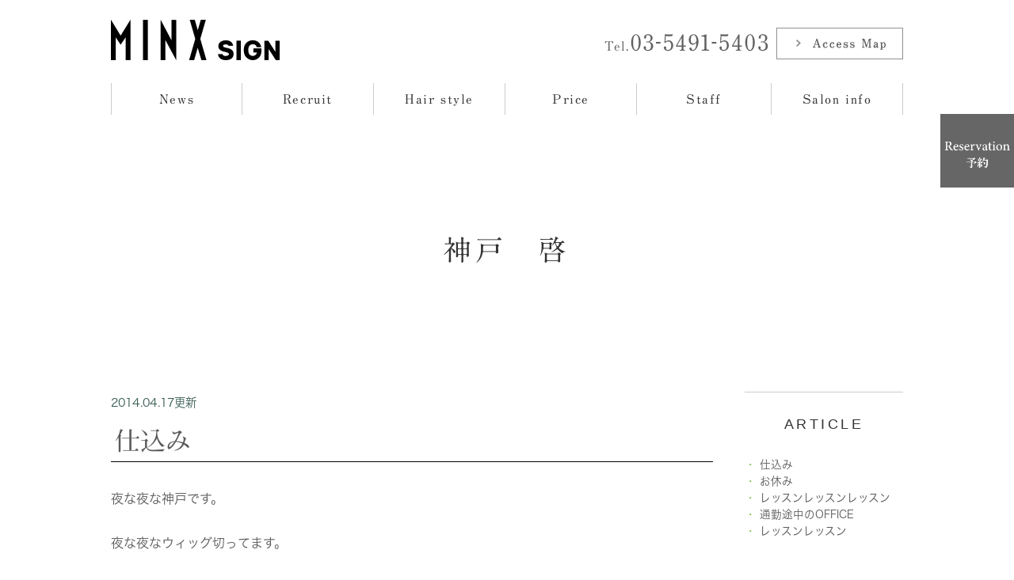

--- FILE ---
content_type: text/html; charset=UTF-8
request_url: http://www.desart-hair.com/blog/kanbe/2014/04/
body_size: 7499
content:
<!DOCTYPE html>
<html lang="ja" prefix="og: http://ogp.me/ns#">
    <head>
        <meta charset="UTF-8">
        <title>神戸　啓 | 2014年4月</title>
        <meta name="description" content="神戸　啓 | 2014年4月。二子玉川にある美容室desartでは、スタイリストによるカウンセリングを通して、お客様に合ったヘアスタイルをご提供します。今の髪型にしっくり来ていない、気分を変えたいという時は当美容室まで。">
        
        
        
        <link rel="canonical" href="http://www.desart-hair.com/blog/kanbe/2014/04/">
        
        <link rel="alternate" type="application/atom+xml" title="Atom" href="/blog/atom.xml"/>
        
        <meta name="viewport" content="width=device-width, initial-scale=1.0, minimum-scale=1.0, maximum-scale=1.0">
        <meta name="format-detection" content="telephone=no">
        


        <link rel="icon" href="/favicon.ico">
        <link rel="stylesheet" href="http://static.plimo.com/static/common/css/static_common.min.css?20251217121829">
        <link rel="stylesheet" href="http://static.plimo.com/static/type4/css/structure_4.css?20251217121829">
        <link rel="stylesheet" href="/css/plimo_structure_4.css?20251217121829" />
        <link rel="stylesheet" href="/css/plimo_content_4.css?20251217121829" />
        
        <script type="text/javascript" src="https://s3-ap-northeast-1.amazonaws.com/webfont.plimo.com/accessor/script/typesquare.js?2Ttpg6KeLnE%3D" charset="utf-8"></script>
<meta name="google-site-verification" content="kJCCp5zuvVOz_2Vctgr2uanB96g7VJR_fLsid-PsjEg" />
        
    </head>
    <body id="blogBody" class="blog Category-Monthly type4 under">
        <div class="wrapper">
            <div id="header">
                <div class="header_block clearfix">
    <h1><a href="/"><img src="/asset/minxlogo.png" alt="Desart"></a></h1>
    <!--<h1><a href="/"><img src="/asset/logo.png" alt="Desart"></a></h1>-->
    <ul class="header_right_box">
      <li class="header_right">
        <a href="/information/#a02"><img alt="Access Map" src="/asset/head_map.png" class="rollover pc_inq"></a>
        <img alt="Tel.03-5491-5403" src="/asset/head_tel.png" class="pc_tel">
      </li>
      <!-- for SP view -->
      <li class="btn_menu">
        <a href="javascript:void(0)">
          <img src="/asset/menu_sp.png" alt="MENU" class="except" />
        </a>
      </li>
      <li class="btn_tell">
<span data-plimo-url="cms.plimo.com" data-plimo-tel="0354915403" data-plimo-blog-id="2207" data-plimo-token="ALHjplvDxaVXWU2eEidn11PhQNqOiJ5H7vBxcuGi"><a href="tel:0354915403"><img src="http://www.desart-hair.com/asset/tel_sp.png" alt="tel_sp.png" /></a></span>
      </li>
      <li class="btn_inq">
        <a href="https://beauty.hotpepper.jp/slnH000233657/stylist/" class="inq" target="_blank">
          <img alt="WEB予約" src="/asset/inq_sp.png" />
        </a>
      </li>

    </ul><!-- /header_right_box -->
</div><!-- /header_block -->

<div id="header_menu_block">
    <div class="header_menu">
      <ul class="g_nav clearfix">
        <!--<li class="nav01"><a href="/information/">SalonInfo</a></li>-->
        <li class="nav01"><a href="/news/">News</a></li>
        <!--<li class="nav02"><a href="/price/">Menu&amp;Price</a></li>-->
        <li class="nav02"><a href="/recruit/">Recruit</a></li>
        <li class="nav03"><a href="/hair_style/">Hair style</a></li>
        <!--<li class="nav04"><a href="/staff/">Staff</a></li>-->
        <li class="nav04"><a href="/price/">Price</a></li>
        <!--<li class="nav06"><a href="/product/">Product</a></li>-->
        <li class="nav06"><a href="/staff/">Staff</a></li>
        <!--<li class="nav05"><a href="/blog/blog/">Blog</a></li>-->
        <li class="nav05"><a href="/information/">Salon info</a></li>
      </ul>
    </div><!-- /header_menu -->
</div><!-- /header_menu_block -->
            </div>
            <!--//header-->
            <div id="mainimage">
                <div class="under_mainimage">
<div class="gnv_tmp_width_1000">
<h2>神戸　啓</h2>
</div>
</div>
            </div>
            <!--//mainimage-->

            
            <!--//content-top-->
            
            <div id="content" class="clearfix"><div class="contents_block clearfix">
                
<div id="blogList" class="contentArea">


    
        
        
        
    
    <div class="entry blogcontent" itemscope itemType="http://schema.org/BlogPosting">
    <p class="date">2014.04.17更新</p>
    <h3 class="entry-title" itemprop="name"><a href="http://www.desart-hair.com/blog/2014/04/post-266-407215.html" itemprop="url">仕込み</a></h3>
    <div class="blogArea" itemprop="articleBody">
    夜な夜な神戸です。<br /><br />夜な夜なウィッグ切ってます。<br /><br /><br />来週の<br />セミナーの仕込みです。<br /><br />ぶつぶつ言いながら切ってます。<br /><br />もう日付が変わります。<br /><br />明日も頑張ります。<br /><img alt="imgG52353613_1397661591391" class="app-post-image" src="http://www.desart-hair.com/blog/images_mt/imgG52353613_1397661591391.jpg" style="width: 75%;" />
    </div>
    <!--//blogArea-->

    <p class="contributor" >投稿者: <span class="author">神戸　啓</span></p>



</div>


    
        
        
        
    
    <div class="entry blogcontent" itemscope itemType="http://schema.org/BlogPosting">
    <p class="date">2014.04.15更新</p>
    <h3 class="entry-title" itemprop="name"><a href="http://www.desart-hair.com/blog/2014/04/post-264-407213.html" itemprop="url">お休み</a></h3>
    <div class="blogArea" itemprop="articleBody">
    本日、お休み頂いた神戸です。<br /><br />今日は朝から息子を病院へ<br /><br />中野までの二人旅<br /><br />朝早かったので<br /><br />混んでるかな？<br /><br />と思ったら<br /><br />こんな感じでした。<br /><br />ガラガラ？<br /><br /><br />都心に向かう逆側って<br /><br /><br />こんなに空いてるんですね。<br /><br />では明日から頑張ります。<br /><img alt="imgG52353613_1397561412466" class="app-post-image" src="http://www.desart-hair.com/blog/images_mt/imgG52353613_1397561412466.jpg" style="width: 75%;" />
    </div>
    <!--//blogArea-->

    <p class="contributor" >投稿者: <span class="author">神戸　啓</span></p>



</div>


    
        
        
        
    
    <div class="entry blogcontent" itemscope itemType="http://schema.org/BlogPosting">
    <p class="date">2014.04.13更新</p>
    <h3 class="entry-title" itemprop="name"><a href="http://www.desart-hair.com/blog/2014/04/post-262-407211.html" itemprop="url">レッスンレッスンレッスン</a></h3>
    <div class="blogArea" itemprop="articleBody">
    帰りの自転車<br />グダグダです。<br /><br />神戸です。<br /><br />今日もレッスン！<br /><br />ドウメキちゃん<br />＆カトちゃん<br /><br />カトちゃんはパーマネントレッスン<br />＆仮チェック！<br /><br />一回目タイムオーバー<br />花粉症で目が痒かったと<br />主張！<br /><br />泣きの二回目オッケー<br /><br />次回は本チェックです。<br /><br />次回は薬飲んで下さい。<br /><img alt="imgG52353613_1397397421596" class="app-post-image" src="http://www.desart-hair.com/blog/images_mt/imgG52353613_1397397421596.jpg" style="width: 75%;" /><br /><br /><img alt="imgG52353613_1397397422692" class="app-post-image" src="http://www.desart-hair.com/blog/images_mt/imgG52353613_1397397422692.jpg" style="width: 75%;" />
    </div>
    <!--//blogArea-->

    <p class="contributor" >投稿者: <span class="author">神戸　啓</span></p>



</div>


    
        
        
        
    
    <div class="entry blogcontent" itemscope itemType="http://schema.org/BlogPosting">
    <p class="date">2014.04.12更新</p>
    <h3 class="entry-title" itemprop="name"><a href="http://www.desart-hair.com/blog/2014/04/office-407210.html" itemprop="url">通勤途中のOFFICE</a></h3>
    <div class="blogArea" itemprop="articleBody">
    自転車通勤途中の神戸です。<br /><br />通勤中にいつも気になる<br />OFFICEです。<br /><br />やはり会議もあるでしょう。<br /><br />オフィスラブもあるでしょう。<br /><br />でもテープでオフィスはないでしょう。<br /><br />仕事、頼みたくないでしょう。<br /><br />以上。<br /><br />今日もお疲れ様です。<br /><img alt="imgG52353613_1397308376811" class="app-post-image" src="http://www.desart-hair.com/blog/images_mt/imgG52353613_1397308376811.jpg" style="width: 75%;" />
    </div>
    <!--//blogArea-->

    <p class="contributor" >投稿者: <span class="author">神戸　啓</span></p>



</div>


    
        
        
        
    
    <div class="entry blogcontent" itemscope itemType="http://schema.org/BlogPosting">
    <p class="date">2014.04.11更新</p>
    <h3 class="entry-title" itemprop="name"><a href="http://www.desart-hair.com/blog/2014/04/post-261-407209.html" itemprop="url">レッスンレッスン</a></h3>
    <div class="blogArea" itemprop="articleBody">
    練習は裏切らない！<br />神戸です。<br /><br />今日はカットレッスン<br /><br />連日、夜遅くまでドウメキちゃん<br />と一緒に頑張ってます。<br /><br />昨日は撮影のメイクをやってもらい<br />今日はカットを教えて、<br />恩返し、してます。<br /><br />もちつもたれつ、感謝してます。<br /><br />奥さんより一緒にいるんじゃないか！<br />ドウメキちゃんと‥‥‥<br /><br /><img alt="imgG52353613_1397217822303" class="app-post-image" src="http://www.desart-hair.com/blog/images_mt/imgG52353613_1397217822303.jpg" style="width: 75%;" />
    </div>
    <!--//blogArea-->

    <p class="contributor" >投稿者: <span class="author">神戸　啓</span></p>



</div>


    
        
        
        
    
    <div class="entry blogcontent" itemscope itemType="http://schema.org/BlogPosting">
    <p class="date">2014.04.11更新</p>
    <h3 class="entry-title" itemprop="name"><a href="http://www.desart-hair.com/blog/2014/04/post-260-407208.html" itemprop="url">作品取り</a></h3>
    <div class="blogArea" itemprop="articleBody">
    風邪強いですね。<br /><br />帰り。自転車を泣きながらこいで<br />帰った神戸です。<br /><br />今夜は作品撮りでした。<br /><br />照明が上手くいかず<br /><br />悪戦苦闘しましたが<br /><br />カメラマン、さおりちゃんと<br />あーでもない、こーでもない、<br />と言いながら<br /><br />どうにか撮りおえました！<br /><br />ひとつのイメージを共有する<br />難しさを感じなからも、<br />セッションする楽しさも感じながら<br /><br />楽しい夜でした。<br /><br />モデルの茜ちゃん！<br /><br />カメラのさおりちゃん！<br /><br />メイクのドウメキちゃん！<br /><br />今日はありがとう！<br /><br />あと、照明をつけたり、消したり<br />してくれた、カトちゃん<br /><br />ありがとうございました。<br /><br />近々、ブログ＆ホームページアップ<br /><br />しますので。<br /><br /><br /><img alt="imgG52353613_1397143873267" class="app-post-image" src="http://www.desart-hair.com/blog/images_mt/imgG52353613_1397143873267.jpg" style="width: 75%;" />
    </div>
    <!--//blogArea-->

    <p class="contributor" >投稿者: <span class="author">神戸　啓</span></p>



</div>


    
        
        
        
    
    <div class="entry blogcontent" itemscope itemType="http://schema.org/BlogPosting">
    <p class="date">2014.04.07更新</p>
    <h3 class="entry-title" itemprop="name"><a href="http://www.desart-hair.com/blog/2014/04/post-258-407205.html" itemprop="url">ドリフ</a></h3>
    <div class="blogArea" itemprop="articleBody">
    寒いのか<br /><br />暖かいのかよくわからん季節ですね。<br />神戸です。<br /><br />ところでこの頃、息子にドリフ見せてます。<br /><br />四歳の息子にドリフ見せてるのも<br />どうかと思ったのですが<br /><br />お客様に薦められ<br /><br />ベタベタやーんっと思い<br /><br />半信半疑<br /><br />見せました。<br /><br />爆笑！！<br /><br />ウキャウキャ言って腹抱えて<br /><br />見てます。<br /><br />特に茶さんと、けんさん、<br /><br />ちょっと見てるこっちが引くぐらい。<br /><br /><br />さすがです。<br /><br />俺がこんなに笑かそうとしても<br />たまに真顔でダメだしするくせに<br /><br />悔しいです。<br /><br />でも恐るべしドリフ<br /><br /><img alt="imgG52353613_1396879621150" class="app-post-image" src="http://www.desart-hair.com/blog/images_mt/imgG52353613_1396879621150.jpg" style="width: 75%;" />
    </div>
    <!--//blogArea-->

    <p class="contributor" >投稿者: <span class="author">神戸　啓</span></p>



</div>


    
        
        
        
    
    <div class="entry blogcontent" itemscope itemType="http://schema.org/BlogPosting">
    <p class="date">2014.04.06更新</p>
    <h3 class="entry-title" itemprop="name"><a href="http://www.desart-hair.com/blog/2014/04/post-257-407204.html" itemprop="url">男の子の日</a></h3>
    <div class="blogArea" itemprop="articleBody">
    この頃トマトジュースばかり飲んでる<br />神戸です。<br /><br />家に帰ったら兜飾りがでてました。<br /><br />勝って兜の緒を締めよ！<br /><br />前サロンのオーナー高橋マサトモ氏<br /><br />によく言われてました。<br /><br />お店が忙しく、調子が良い時ほど<br /><br />気を引き締めろって事です。<br /><br />こうゆう時ほどお客様に気を使い<br /><br />しっかりとした仕事ができるように<br /><br />スタッフ一同、気を引き締め頑張ります。<br /><br />独立して、高橋さんの言葉をよく<br /><br />思い出します。<br /><br />月に一回ペースで会いますが(笑)<br /><br />明日、兜かぶって仕事しようかな(笑)<br /><img alt="imgG52353613_1396793856429" class="app-post-image" src="http://www.desart-hair.com/blog/images_mt/imgG52353613_1396793856429.jpg" style="width: 75%;" />
    </div>
    <!--//blogArea-->

    <p class="contributor" >投稿者: <span class="author">神戸　啓</span></p>



</div>


    
        
        
        
    
    <div class="entry blogcontent" itemscope itemType="http://schema.org/BlogPosting">
    <p class="date">2014.04.05更新</p>
    <h3 class="entry-title" itemprop="name"><a href="http://www.desart-hair.com/blog/2014/04/post-254-407201.html" itemprop="url">花見＆バー</a></h3>
    <div class="blogArea" itemprop="articleBody">
    花見がしたい神戸です。<br /><br />というわけで仕事を早めにきりあげ<br /><br />花見してきました。<br /><br />近所を散歩程度ですが<br /><br />そのあと、近所のバー、カラベルさんに<br /><br />行き、息子の悩み相談(笑)<br /><br />保育園での人間関係などなど。<br /><br />充実した夜でした。<br /><img alt="imgG52353613_1396671627776" class="app-post-image" src="http://www.desart-hair.com/blog/images_mt/imgG52353613_1396671627776.jpg" style="width: 75%;" />
    </div>
    <!--//blogArea-->

    <p class="contributor" >投稿者: <span class="author">神戸　啓</span></p>



</div>


    
        
        
        
    
    <div class="entry blogcontent" itemscope itemType="http://schema.org/BlogPosting">
    <p class="date">2014.04.04更新</p>
    <h3 class="entry-title" itemprop="name"><a href="http://www.desart-hair.com/blog/2014/04/post-252-407199.html" itemprop="url">桜</a></h3>
    <div class="blogArea" itemprop="articleBody">
    この頃、自転車通勤が<br /><br />嫌になってきた神戸です。<br /><br />でもこの時期やっぱり多摩川沿いは<br /><br />桜がきれいで気持ちが良いです。<br /><br />そういえば花見、Desartオープンして<br /><br />一度もやってないなー<br /><br />と思った朝でした。<br /><img alt="imgG52353613_1396580634974" class="app-post-image" src="http://www.desart-hair.com/blog/images_mt/imgG52353613_1396580634974.jpg" style="width: 75%;" />
    </div>
    <!--//blogArea-->

    <p class="contributor" >投稿者: <span class="author">神戸　啓</span></p>



</div>




<div id="pagenation">
<div class="clearfix inner">
    
    
    
    <ul>
    <li class="active"><a href="/blog/kanbe/2014/04/index.html">1</a></li>
    
    
    
    <li ><a href="/blog/kanbe/2014/04/index_2.html">2</a></li>
    </ul>
    <a href="/blog/kanbe/2014/04/index_2.html" class="arrow"><img src="http://static.plimo.com/static/type1/images/blog_arrow_next.gif" alt="前へ"></a>
    
</div>
</div>
<!--//pagenation-->

</div>
<!--//contentArea-->


<div class="blogside">
<div class="archiveBox" id="archiveLatest">
    <h3>ARTICLE</h3>
    <ul>
    
    
        <li><a href="http://www.desart-hair.com/blog/2014/04/post-266-407215.html">仕込み</a></li>
    
        <li><a href="http://www.desart-hair.com/blog/2014/04/post-264-407213.html">お休み</a></li>
    
        <li><a href="http://www.desart-hair.com/blog/2014/04/post-262-407211.html">レッスンレッスンレッスン</a></li>
    
        <li><a href="http://www.desart-hair.com/blog/2014/04/office-407210.html">通勤途中のOFFICE</a></li>
    
        <li><a href="http://www.desart-hair.com/blog/2014/04/post-261-407209.html">レッスンレッスン</a></li>
    
    
    </ul>
</div>

<div class="archiveBox" id="archiveSearch">
    <h3>SEARCH</h3>
    <form action="http://www.google.co.jp/search" method="get" class="blog_search_form">
        <span class="blog_search_input"><input class="base_border_color searchInput" type="text" onfocus="if(this.value == 'サイト検索') this.value='';" onblur="if(this.value == '') this.value='サイト検索';" value="サイト検索" name="q"></span>
        <span class="blog_search_submit"><input class="base_bg_color_1" type="submit" value="検索"></span>
        <input type="hidden" value="UTF-8" name="ie">
        <input type="hidden" value="UTF-8" name="oe">
        <input type="hidden" value="ja" name="hl">
        <input type="hidden" value="www.desart-hair.com" name="sitesearch">
    </form>
</div>
<div class="archiveBox" id="archiveMonth">
    <h3>ARCHIVE</h3>
    <ul>
    
        
    
        
        
        <li><a href="http://www.desart-hair.com/blog/kanbe/2021/11/">2021年11月</a><span class="category_count_block">&nbsp;(1)</span></li>
    
        
        
        <li><a href="http://www.desart-hair.com/blog/kanbe/2021/10/">2021年10月</a><span class="category_count_block">&nbsp;(1)</span></li>
    
        
        
        <li><a href="http://www.desart-hair.com/blog/kanbe/2021/09/">2021年09月</a><span class="category_count_block">&nbsp;(1)</span></li>
    
        
        
        <li><a href="http://www.desart-hair.com/blog/kanbe/2021/08/">2021年08月</a><span class="category_count_block">&nbsp;(1)</span></li>
    
        
        
        <li><a href="http://www.desart-hair.com/blog/kanbe/2021/07/">2021年07月</a><span class="category_count_block">&nbsp;(5)</span></li>
    
        
        
        <li><a href="http://www.desart-hair.com/blog/kanbe/2021/06/">2021年06月</a><span class="category_count_block">&nbsp;(10)</span></li>
    
        
        
        <li><a href="http://www.desart-hair.com/blog/kanbe/2021/05/">2021年05月</a><span class="category_count_block">&nbsp;(6)</span></li>
    
        
        
        <li><a href="http://www.desart-hair.com/blog/kanbe/2021/04/">2021年04月</a><span class="category_count_block">&nbsp;(6)</span></li>
    
        
        
        <li><a href="http://www.desart-hair.com/blog/kanbe/2021/03/">2021年03月</a><span class="category_count_block">&nbsp;(11)</span></li>
    
        
        
        <li><a href="http://www.desart-hair.com/blog/kanbe/2021/02/">2021年02月</a><span class="category_count_block">&nbsp;(7)</span></li>
    
        
        
        <li><a href="http://www.desart-hair.com/blog/kanbe/2020/09/">2020年09月</a><span class="category_count_block">&nbsp;(3)</span></li>
    
        
        
        <li><a href="http://www.desart-hair.com/blog/kanbe/2020/07/">2020年07月</a><span class="category_count_block">&nbsp;(4)</span></li>
    
        
        
        <li><a href="http://www.desart-hair.com/blog/kanbe/2020/04/">2020年04月</a><span class="category_count_block">&nbsp;(3)</span></li>
    
        
        
        <li><a href="http://www.desart-hair.com/blog/kanbe/2020/03/">2020年03月</a><span class="category_count_block">&nbsp;(8)</span></li>
    
        
        
        <li><a href="http://www.desart-hair.com/blog/kanbe/2019/10/">2019年10月</a><span class="category_count_block">&nbsp;(3)</span></li>
    
        
        
        <li><a href="http://www.desart-hair.com/blog/kanbe/2019/08/">2019年08月</a><span class="category_count_block">&nbsp;(5)</span></li>
    
        
        
        <li><a href="http://www.desart-hair.com/blog/kanbe/2019/07/">2019年07月</a><span class="category_count_block">&nbsp;(2)</span></li>
    
        
        
        <li><a href="http://www.desart-hair.com/blog/kanbe/2019/06/">2019年06月</a><span class="category_count_block">&nbsp;(6)</span></li>
    
        
        
        <li><a href="http://www.desart-hair.com/blog/kanbe/2019/05/">2019年05月</a><span class="category_count_block">&nbsp;(3)</span></li>
    
        
        
        <li><a href="http://www.desart-hair.com/blog/kanbe/2019/04/">2019年04月</a><span class="category_count_block">&nbsp;(1)</span></li>
    
        
        
        <li><a href="http://www.desart-hair.com/blog/kanbe/2019/03/">2019年03月</a><span class="category_count_block">&nbsp;(4)</span></li>
    
        
        
        <li><a href="http://www.desart-hair.com/blog/kanbe/2019/02/">2019年02月</a><span class="category_count_block">&nbsp;(9)</span></li>
    
        
        
        <li><a href="http://www.desart-hair.com/blog/kanbe/2019/01/">2019年01月</a><span class="category_count_block">&nbsp;(13)</span></li>
    
        
        
        <li><a href="http://www.desart-hair.com/blog/kanbe/2018/12/">2018年12月</a><span class="category_count_block">&nbsp;(6)</span></li>
    
        
        
        <li><a href="http://www.desart-hair.com/blog/kanbe/2018/11/">2018年11月</a><span class="category_count_block">&nbsp;(13)</span></li>
    
        
        
        <li><a href="http://www.desart-hair.com/blog/kanbe/2018/10/">2018年10月</a><span class="category_count_block">&nbsp;(12)</span></li>
    
        
        
        <li><a href="http://www.desart-hair.com/blog/kanbe/2018/09/">2018年09月</a><span class="category_count_block">&nbsp;(12)</span></li>
    
        
        
        <li><a href="http://www.desart-hair.com/blog/kanbe/2018/08/">2018年08月</a><span class="category_count_block">&nbsp;(6)</span></li>
    
        
        
        <li><a href="http://www.desart-hair.com/blog/kanbe/2018/07/">2018年07月</a><span class="category_count_block">&nbsp;(5)</span></li>
    
        
        
        <li><a href="http://www.desart-hair.com/blog/kanbe/2018/06/">2018年06月</a><span class="category_count_block">&nbsp;(4)</span></li>
    
        
        
        <li><a href="http://www.desart-hair.com/blog/kanbe/2018/05/">2018年05月</a><span class="category_count_block">&nbsp;(4)</span></li>
    
        
        
        <li><a href="http://www.desart-hair.com/blog/kanbe/2018/04/">2018年04月</a><span class="category_count_block">&nbsp;(4)</span></li>
    
        
        
        <li><a href="http://www.desart-hair.com/blog/kanbe/2018/03/">2018年03月</a><span class="category_count_block">&nbsp;(4)</span></li>
    
        
        
        <li><a href="http://www.desart-hair.com/blog/kanbe/2018/02/">2018年02月</a><span class="category_count_block">&nbsp;(20)</span></li>
    
        
        
        <li><a href="http://www.desart-hair.com/blog/kanbe/2018/01/">2018年01月</a><span class="category_count_block">&nbsp;(5)</span></li>
    
        
        
        <li><a href="http://www.desart-hair.com/blog/kanbe/2017/12/">2017年12月</a><span class="category_count_block">&nbsp;(1)</span></li>
    
        
        
        <li><a href="http://www.desart-hair.com/blog/kanbe/2017/11/">2017年11月</a><span class="category_count_block">&nbsp;(4)</span></li>
    
        
        
        <li><a href="http://www.desart-hair.com/blog/kanbe/2017/10/">2017年10月</a><span class="category_count_block">&nbsp;(4)</span></li>
    
        
        
        <li><a href="http://www.desart-hair.com/blog/kanbe/2017/09/">2017年09月</a><span class="category_count_block">&nbsp;(3)</span></li>
    
        
        
        <li><a href="http://www.desart-hair.com/blog/kanbe/2017/08/">2017年08月</a><span class="category_count_block">&nbsp;(7)</span></li>
    
        
        
        <li><a href="http://www.desart-hair.com/blog/kanbe/2017/07/">2017年07月</a><span class="category_count_block">&nbsp;(4)</span></li>
    
        
        
        <li><a href="http://www.desart-hair.com/blog/kanbe/2017/06/">2017年06月</a><span class="category_count_block">&nbsp;(6)</span></li>
    
        
        
        <li><a href="http://www.desart-hair.com/blog/kanbe/2017/05/">2017年05月</a><span class="category_count_block">&nbsp;(3)</span></li>
    
        
        
        <li><a href="http://www.desart-hair.com/blog/kanbe/2017/04/">2017年04月</a><span class="category_count_block">&nbsp;(8)</span></li>
    
        
        
        <li><a href="http://www.desart-hair.com/blog/kanbe/2017/03/">2017年03月</a><span class="category_count_block">&nbsp;(5)</span></li>
    
        
        
        <li><a href="http://www.desart-hair.com/blog/kanbe/2017/02/">2017年02月</a><span class="category_count_block">&nbsp;(1)</span></li>
    
        
        
        <li><a href="http://www.desart-hair.com/blog/kanbe/2017/01/">2017年01月</a><span class="category_count_block">&nbsp;(5)</span></li>
    
        
        
        <li><a href="http://www.desart-hair.com/blog/kanbe/2016/12/">2016年12月</a><span class="category_count_block">&nbsp;(6)</span></li>
    
        
        
        <li><a href="http://www.desart-hair.com/blog/kanbe/2016/11/">2016年11月</a><span class="category_count_block">&nbsp;(12)</span></li>
    
        
        
        <li><a href="http://www.desart-hair.com/blog/kanbe/2016/10/">2016年10月</a><span class="category_count_block">&nbsp;(9)</span></li>
    
        
        
        <li><a href="http://www.desart-hair.com/blog/kanbe/2016/09/">2016年09月</a><span class="category_count_block">&nbsp;(22)</span></li>
    
        
        
        <li><a href="http://www.desart-hair.com/blog/kanbe/2016/08/">2016年08月</a><span class="category_count_block">&nbsp;(15)</span></li>
    
        
        
        <li><a href="http://www.desart-hair.com/blog/kanbe/2016/07/">2016年07月</a><span class="category_count_block">&nbsp;(11)</span></li>
    
        
        
        <li><a href="http://www.desart-hair.com/blog/kanbe/2016/06/">2016年06月</a><span class="category_count_block">&nbsp;(8)</span></li>
    
        
        
        <li><a href="http://www.desart-hair.com/blog/kanbe/2016/03/">2016年03月</a><span class="category_count_block">&nbsp;(4)</span></li>
    
        
        
        <li><a href="http://www.desart-hair.com/blog/kanbe/2016/02/">2016年02月</a><span class="category_count_block">&nbsp;(5)</span></li>
    
        
        
        <li><a href="http://www.desart-hair.com/blog/kanbe/2016/01/">2016年01月</a><span class="category_count_block">&nbsp;(2)</span></li>
    
        
        
        <li><a href="http://www.desart-hair.com/blog/kanbe/2015/11/">2015年11月</a><span class="category_count_block">&nbsp;(1)</span></li>
    
        
        
        <li><a href="http://www.desart-hair.com/blog/kanbe/2015/10/">2015年10月</a><span class="category_count_block">&nbsp;(6)</span></li>
    
        
        
        <li><a href="http://www.desart-hair.com/blog/kanbe/2015/09/">2015年09月</a><span class="category_count_block">&nbsp;(7)</span></li>
    
        
        
        <li><a href="http://www.desart-hair.com/blog/kanbe/2015/08/">2015年08月</a><span class="category_count_block">&nbsp;(8)</span></li>
    
        
        
        <li><a href="http://www.desart-hair.com/blog/kanbe/2015/07/">2015年07月</a><span class="category_count_block">&nbsp;(5)</span></li>
    
        
        
        <li><a href="http://www.desart-hair.com/blog/kanbe/2015/06/">2015年06月</a><span class="category_count_block">&nbsp;(1)</span></li>
    
        
        
        <li><a href="http://www.desart-hair.com/blog/kanbe/2015/04/">2015年04月</a><span class="category_count_block">&nbsp;(2)</span></li>
    
        
        
        <li><a href="http://www.desart-hair.com/blog/kanbe/2015/03/">2015年03月</a><span class="category_count_block">&nbsp;(3)</span></li>
    
        
        
        <li><a href="http://www.desart-hair.com/blog/kanbe/2015/01/">2015年01月</a><span class="category_count_block">&nbsp;(3)</span></li>
    
        
        
        <li><a href="http://www.desart-hair.com/blog/kanbe/2014/12/">2014年12月</a><span class="category_count_block">&nbsp;(2)</span></li>
    
        
        
        <li><a href="http://www.desart-hair.com/blog/kanbe/2014/11/">2014年11月</a><span class="category_count_block">&nbsp;(5)</span></li>
    
        
        
        <li><a href="http://www.desart-hair.com/blog/kanbe/2014/10/">2014年10月</a><span class="category_count_block">&nbsp;(4)</span></li>
    
        
        
        <li><a href="http://www.desart-hair.com/blog/kanbe/2014/09/">2014年09月</a><span class="category_count_block">&nbsp;(1)</span></li>
    
        
        
        <li><a href="http://www.desart-hair.com/blog/kanbe/2014/08/">2014年08月</a><span class="category_count_block">&nbsp;(5)</span></li>
    
        
        
        <li><a href="http://www.desart-hair.com/blog/kanbe/2014/06/">2014年06月</a><span class="category_count_block">&nbsp;(2)</span></li>
    
        
        
        <li><a href="http://www.desart-hair.com/blog/kanbe/2014/05/">2014年05月</a><span class="category_count_block">&nbsp;(1)</span></li>
    
        
        
        <li><a href="http://www.desart-hair.com/blog/kanbe/2014/04/">2014年04月</a><span class="category_count_block">&nbsp;(11)</span></li>
    
        
        
        <li><a href="http://www.desart-hair.com/blog/kanbe/2014/03/">2014年03月</a><span class="category_count_block">&nbsp;(6)</span></li>
    
        
        
        <li><a href="http://www.desart-hair.com/blog/kanbe/2013/10/">2013年10月</a><span class="category_count_block">&nbsp;(1)</span></li>
    
        
        
        <li><a href="http://www.desart-hair.com/blog/kanbe/2013/09/">2013年09月</a><span class="category_count_block">&nbsp;(4)</span></li>
    
        
        
        <li><a href="http://www.desart-hair.com/blog/kanbe/2013/08/">2013年08月</a><span class="category_count_block">&nbsp;(2)</span></li>
    
        
        
        <li><a href="http://www.desart-hair.com/blog/kanbe/2013/06/">2013年06月</a><span class="category_count_block">&nbsp;(3)</span></li>
    
        
        
        <li><a href="http://www.desart-hair.com/blog/kanbe/2013/05/">2013年05月</a><span class="category_count_block">&nbsp;(1)</span></li>
    
        
        
        <li><a href="http://www.desart-hair.com/blog/kanbe/2013/04/">2013年04月</a><span class="category_count_block">&nbsp;(1)</span></li>
    
        
        
        <li><a href="http://www.desart-hair.com/blog/kanbe/2013/03/">2013年03月</a><span class="category_count_block">&nbsp;(3)</span></li>
    
        
        
        <li><a href="http://www.desart-hair.com/blog/kanbe/2013/02/">2013年02月</a><span class="category_count_block">&nbsp;(5)</span></li>
    
        
        
        <li><a href="http://www.desart-hair.com/blog/kanbe/2013/01/">2013年01月</a><span class="category_count_block">&nbsp;(5)</span></li>
    
        
        
        <li><a href="http://www.desart-hair.com/blog/kanbe/2012/12/">2012年12月</a><span class="category_count_block">&nbsp;(2)</span></li>
    

    
    </ul>

</div>



<div class="archiveBox" id="archiveCategory">
    <h3>CATEGORY</h3>
    <ul>
        
    

    </ul>
</div>


</div>
<!--//blogside-->

            </div></div>
            <!--//content-->
                
            <div id="content-bottom" class="clearfix"><div class="contents_block clearfix">
                <div class="gnv_tmp_width_1000 hikoukai">
<div class="bottom_bnr_box clearfix">
<a href="https://www.facebook.com/Desart-329056970475509/" target="_blank"><img alt="Facebook" src="/asset/bn01.png"></a>
<a href="#" target="_blank"><img alt="Twitter" src="/asset/bn02.png"></a>
<a href="#" target="_blank"><img alt="Instagram" src="/asset/bn03.png"></a>
</div>
</div>

            </div></div>
            <!--//content-bottom-->

            <div id="side">
                <div id="sidecontact" class="rightContent">
<a href="https://beauty.hotpepper.jp/slnH000233657/stylist/" target="_blank"><img src="/asset/side_inq01.png" alt="WEB予約"></a>
<!--<a href="/price/#a02"><img src="/asset/side_inq02.png" alt="COUPON"></a>-->
</div>
            </div>
            <!--//side-->

            <div id="footer">
                <!--<div class="footer_block clearfix">
  <div class="footer_block_in clearfix">
    <div class="footer_nav_box first">
      <p class="footer_ttl">MENU</p>
      <ul class="footer_nav">
        <li><a href="/">HOME</a></li>
        <li><a href="/information/">SalonInfo</a></li>
        <li><a href="/price/">Menu&Price</a></li>
        <li><a href="/hair_style/">Hair Style</a></li>
        <li><a href="/staff/">Staff</a></li>
      </ul>
    </div>

    <div class="footer_nav_box second">
      <ul class="footer_nav">
        <li class="inner_nav">
          <ul class="inner_nav_body">
        <li><a href="/recruit/">Recruit</a></li>
        <li><a href="/product/">Product</a></li>
        <li><a href="/style/">Style</a></li>
        <li><a href="/blog/blog/">Blog</a></li>
        <li><a href="/sitemap.html">Sitemap</a></li>
      </ul>
        </li>
        </ul>
    </div>

    <div class="footer_access_box">
      <p class="footer_ttl">ACCESS</p>
<div class="parts table2 b_06">
<table>
<tbody>
<tr><th class="b_06_item" scope="row">住所</th>
<td class="b_06_content">〒158-0094<br>東京都世田谷区玉川2丁目4-1</td>
</tr>
<tr><th class="b_06_item" scope="row">電話番号</th>
<td class="b_06_content">03-5491-5403</td>
</tr>
<tr><th class="b_06_item" scope="row">定休日</th>
<td class="b_06_content">火曜日</td>
</tr>
<tr><th class="b_06_item" scope="row">最寄り駅</th>
<td class="b_06_content">田園都市線 二子玉川駅東口徒歩2分</td>
</tr>
<tr><th class="b_06_item" scope="row">駐車場</th>
<td class="b_06_content">無<br>※近隣に駐車場が御座います。近隣の駐車場をご利用下さい。
</td>
</tr>
</tbody>
</table>
</div>
    </div>
  </div>-->

<ul class="footer_guide clearfix">
     <li><a href="/sitemap.html">＞SiteMap</a></li>
    <!--  <li><a href="#">CONTACT</a></li> -->
    <li class="copyright"><span>&copy; MINX SIGN All rights reserved.</span></li>
  </ul> 
  <a href="#" class="btn_pageTop">
    <img src="/asset/pagetop.png" alt="PageTop">
  </a>
</div>

            </div>
            <!--//footer-->
        </div>
        <!--//wrapper-->
        <div class="overlay_mask"></div>

        <script type="text/javascript" src="http://static.plimo.com/static/common/js/jquery.min.js?20251217121829"></script>
        <script type="text/javascript" src="http://static.plimo.com/static/common/js/jquery.easie-min.js?20251217121829"></script>
        <script type="text/javascript" src="http://static.plimo.com/static/common/js/jquery.backgroundpos.min.js?20251217121829"></script>
        <script type="text/javascript" src="http://static.plimo.com/static/common/js/jquery.color-2.1.2.min.js?20251217121829"></script>
        <script type="text/javascript" src="http://static.plimo.com/static/common/js/base.js?20251217121829"></script>
        <script type="text/javascript" src="http://static.plimo.com/static/type4/js/structure_4.js?20251217121829"></script>
        <script type="text/javascript" src="/js/plimo.js?20251217121829"></script>
        <!--[if lt IE 9]>
        <script type="text/javascript" src="http://static.plimo.com/static/common/js/html5shiv.js?20251217121829"></script>
        <script type="text/javascript" src="http://static.plimo.com/static/common/js/css3-mediaqueries.js?20251217121829"></script>
        <![endif]-->
        
        <div id="ext_service_tag" style="height:0; overflow:hidden;">
            

<!-- Google tag (gtag.js) -->
<script async src="https://www.googletagmanager.com/gtag/js?id=UA-92552501-1&id=G-LF9NSZ7N2D"></script>
<script>
  window.dataLayer = window.dataLayer || [];
  function gtag(){dataLayer.push(arguments);}
  gtag('js', new Date());

  gtag('config', 'UA-92552501-1');
gtag('config', 'G-LF9NSZ7N2D');
</script>
<script>
  (function(i,s,o,g,r,a,m){i['GoogleAnalyticsObject']=r;i[r]=i[r]||function(){
  (i[r].q=i[r].q||[]).push(arguments)},i[r].l=1*new Date();a=s.createElement(o),
  m=s.getElementsByTagName(o)[0];a.async=1;a.src=g;m.parentNode.insertBefore(a,m)
  })(window,document,'script','https://www.google-analytics.com/analytics.js','ga');

  ga('create', 'UA-92552501-1', 'auto');
  ga('send', 'pageview');

</script>



        </div>
    </body>
</html>



--- FILE ---
content_type: text/css
request_url: http://www.desart-hair.com/css/plimo_structure_4.css?20251217121829
body_size: 20963
content:
/* *******************************************************************************
-------------------------------------------------------------
■ PC
-------------------------------------------------------------
 1. content
 2. mainimage
 3. blog
 4. sitemap
 5. news
 
-------------------------------------------------------------  
■ @media screen and (max-width: 1000px)
-------------------------------------------------------------
 6. footer

-------------------------------------------------------------  
■ @media screen and (max-width: 767px)
-------------------------------------------------------------
 1. content
 6. footer
 
******************************************************************************* */

/* ----------------------------------------------------------
■ PC
----------------------------------------------------------- */
/* =====================================
 1. content
===================================== */
.under #content {
	margin: 0;
	padding: 3em 0;
	min-height: 900px;
}
#websiteNewsDetail #content {
    min-height: 450px;
}

.gnv_tmp_width_1000.movie {
	display: block;
}
a:focus, *:focus {
	outline: none;
}
input[type=submit]:hover {
	opacity: 0.7;
	filter: alpha(opacity=70);
	-ms-filter: "alpha( opacity=70 )";
}

/* header_menu */
@media screen and (min-width: 768px) and (max-width: 1020px) {
.header_menu {
	padding: 34px 10px 29px;
	-webkit-box-sizing: border-box;
	-moz-box-sizing: border-box;
	-ms-box-sizing: border-box;
	-o-box-sizing: border-box;
	box-sizing: border-box;
}
.header_menu .g_nav {
	margin: 0 auto;
	width: 99%;
}
}
/* =====================================
 2. mainimage
===================================== */
#mainimage {
	z-index: 998;
}


/* under */

.under #mainimage {
    background: none;
    height: auto;
    margin-top: 185px;
    text-indent: 0;
}
.under #mainimage .under_mainimage {
    height: auto;
    /*background: url(/asset/under_image.jpg) no-repeat center 40%;*/
    background-size: cover;
    padding: 5em 0;
    line-height: 1.2 !important;
    margin-bottom: 0;
}
.under #mainimage h2  {
    padding: 30px 10px;
    line-height: 1.2;
    text-align: center;
    font-size: 35px;
    letter-spacing: 5px;
    color: #333;
    font-weight: normal;
	font-family:"A1明朝","A1 Mincho","ヒラギノ明朝 Pro W3","Hiragino Mincho Pro","HGS明朝E","ＭＳ Ｐ明朝",serif;
}



@media screen and (min-width: 768px) and (max-width: 1000px) {
.top .main_content {
	height: 580px;
}
#newsList #mainimage, #websiteNewsDetail #mainimage, #notfoundBody #mainimage, #sitemapBody #mainimage {
	margin-top: 170px;
}
#content {
    min-height: 700px!important;
}
}

@media screen and (min-width: 768px) and (max-width: 800px) {
.under #mainimage {
	margin-top: 180px;
}
}

@media screen and (max-width: 767px) {
.top #mainimage {
	margin-top: 0;
}
.top .main_content {
    background: none!important;
    height: auto!important;
    min-height: 0;
}
.under #mainimage {
	margin-top: 0;
}
.under #mainimage h2 {
	font-size: 140%;
}
.sp_img_height {
	max-width: 80%;
}
.image.bnrList img{
max-width: 90%;
}
.image.bnr_single {
max-width: 90%;
margin: 0 auto 20px;
}
}
/* =====================================
 3. blog
===================================== */
#blogBody .contentArea a {
	word-break: break-all;
}
#pagenation .active a{
	background:#717171!important;
}
#pagenation .active a:hover{
	opacity: 0.8;
	filter: alpha(opacity=80);
	-ms-filter: "alpha( opacity=80 )";
}
/* =====================================
 4. sitemap
===================================== */
ul.sitemap_ic li a {
    padding-right: 40px;
    font-weight: normal;
    color: #606060;
}
ul.sitemap_ic li a:hover {
	color:#717171;
}
/* =====================================
 5. news
===================================== */
#news h2, .static #content h2.titleBg, h2.titleBg {
padding: 8px 0 10px 15px !important;
    background: none;
    border: none;
    font-size: 25px;
    color: #5a5a5a;
    font-family: "太ミンA101","Futo Min A101","ヒラギノ明朝 Pro W3", "Hiragino Mincho Pro","ＭＳ Ｐ明朝", "MS PMincho", serif;
    font-weight: normal;
    position: relative;
    border-bottom: 1px solid #666666;
    letter-spacing: 0.1em;
}
/* #news h2:before, .static #content h2.titleBg:before, h2.titleBg:before {
    content:"";
	position:absolute;
	left:10px;
	top:0;
	width:4px;
	height:85%;
	background:#f9f4eb;
} */
#news dl {
	margin: 0.6em 0;
}
#news dt {
	padding: 0;
}
#news dd {
	padding: 0 0 10px;
}

/* ----------------------------------------------------------
■ @media screen and (max-width: 1000px)
----------------------------------------------------------- */
/* =====================================
 6. footer
===================================== */
@media screen and (max-width: 1000px) {
.footer_access_box p.access_txt a {
	text-decoration: none;
}
}

/* ----------------------------------------------------------
■ @media screen and (max-width: 767px)
----------------------------------------------------------- */
@media screen and (max-width: 767px) {
/* =====================================
 1. content
===================================== */
.under #mainimage {
	margin-top: 0;
}
.sp_img_height {
	max-width: 80%;
}
/* =====================================
 2. mainimage
===================================== */
.under #mainimage .under_mainimage {
padding: 0;
}
/* =====================================
 6. footer
===================================== */
.footer_access_box p.access_txt a {
	text-decoration: underline;
}
}
/* *******************************************************************************
 ■ 追記
******************************************************************************* */

#header {
background: -moz-linear-gradient(top,  rgba(255,255,255,1) 0%, rgba(255,255,255,0.97) 3%, rgba(255,255,255,0.3) 80%, rgba(255,255,255,0) 100%); /* FF3.6-15 */
background: -webkit-linear-gradient(top,  rgba(255,255,255,1) 0%,rgba(255,255,255,0.97) 3%,rgba(255,255,255,0.3) 80%,rgba(255,255,255,0) 100%); /* Chrome10-25,Safari5.1-6 */
background: linear-gradient(to bottom,  rgba(255,255,255,1) 0%,rgba(255,255,255,0.97) 3%,rgba(255,255,255,0.3) 80%,rgba(255,255,255,0) 100%); /* W3C, IE10+, FF16+, Chrome26+, Opera12+, Safari7+ */
filter: progid:DXImageTransform.Microsoft.gradient( startColorstr='#ffffff', endColorstr='#00ffffff',GradientType=0 ); /* IE6-9 */
}
.under #header {
	background:#fff;
}

.header_block {
	margin: 25px auto 20px;
}
.header_block h1 {
	display: block;
	float: left;
	width: 27.5%;
	margin-top: 0;
}
.header_right_box {
	width: 59%;
	margin: 10px 0 0;
}
#header_menu_block {
	width: 100%;
	background: none;
	padding:0;
}
.header_menu .g_nav li a, .header_menu .g_nav li span {
	color: #333333;
    padding: 11px 0 10px;
    font-size: 16px;
    line-height: 1.2;
    font-family: "太ミンA101","Futo Min A101","ヒラギノ明朝 Pro W3", "Hiragino Mincho Pro","ＭＳ Ｐ明朝", "MS PMincho", serif;
    letter-spacing: 0.1em;	
}
.header_menu {
	height: auto;
	padding: 0;
}
.header_menu .g_nav li.nav01 {
	border-left: 1px solid #ccc;
}
.header_menu .g_nav li.nav01, .header_menu .g_nav li.nav02, .header_menu .g_nav li.nav03, .header_menu .g_nav li.nav04, .header_menu .g_nav li.nav05, .header_menu .g_nav li.nav06 {
	width: 16.6%;
	height: auto;
	border-right: 1px solid #ccc;
	box-sizing: border-box;
}
.header_menu .g_nav li.nav06 {
	width: 17%;
}
.header_menu .g_nav li a:hover, .header_menu .g_nav li span:hover {
	/*background: #c0d63d;*/
    background: #717171;
    color: #fff;
}
.header_block h1 img {
    max-width: 213px;
    max-height: 90px;
    width: 100%;
}
#header .pc_tel  {
    width: 35.1%;
    float: right;
    display: block;
    margin: 0;
    margin-top: 8px;
}
#header .pc_time {
    width: 54.237288135%;
    float: right;
    display: block;
    margin:0 3% 0 0;
}
.header_right_box img {
    width: auto;
    margin-left: 10px;
    margin-bottom: 10px;
    float: right;
}
.header_menu .g_nav .submenu li.g_nav_sub_row a {
    width: 100%;
    box-sizing: border-box;
	background: #f7eee2;
}
.g_nav_sub_row{
	width:100%;
}
.header_sub_menu {
    margin: 0;
}
.submenu {
    margin-top: 0;
}
@media screen and (min-width: 768px) and (max-width: 1000px) {
.header_right_box {
	margin: 10px 1% 0 0;
}
.header_block h1 {
	margin: 0 0 0 1%;
	width:25%;
}
.header_menu .g_nav li a, .header_menu .g_nav li span {
	font-size: 13px;
}
.header_menu .g_nav .submenu li.g_nav_sub_row a {
    font-size: 13px;
}
}

@media screen and (max-width: 767px) {
#header {
	padding: 0;
}
.header_block {
    padding-top: 0;
    margin-bottom: 20px;
    margin-top: 5px;
}
.header_block h1 {
	margin: 15px 0 0 1%;
	width: 60%;
}
.header_right_box {
    margin: 20px 1% 0 0;
    width: 38%;
}
.header_right_box a img {
	max-height: 60px;
}
.header_right_box li.btn_tell, .header_right_box li.btn_menu, .header_right_box li.btn_inq {
	display: block;
	float: right;
	height: auto;
	max-width: 45%;
	width: 60px;
	margin-right: 3%;
}
.header_right_box li.btn_tell a, .header_right_box li.btn_menu a, .header_right_box li.btn_inq a {
	display: block;
	height: auto;
	width: 100%;
}
.header_right_box a img {
	margin-left: 0;
	max-width: 100%;
	width: auto;
	margin-bottom:0;
}
/* inquiryBody */
#inquiryBody .header_right_box {
	max-width: 17.1428%;
	width: 60px;
}
#inquiryBody .header_right_box li.btn_tell, #inquiryBody .header_right_box li.btn_menu {
	max-width: 100%;
	margin-right: 0;
}
}

@media screen and (max-width: 640px) {
.header_block h1 {
    width: 35%;
}
.header_right_box {
    margin: 15px 1% 0 0;
    width: 46%;
}
.header_right_box li.btn_tell, .header_right_box li.btn_menu, .header_right_box li.btn_inq {
	width: 45px;
}
}

@media screen and (max-width: 360px) {

.header_right_box li.btn_tell, .header_right_box li.btn_menu, .header_right_box li.btn_inq {
	width: 46px;
}
.header_block {
	margin: 15px auto 10px;
}
}

@media screen and (max-width: 767px) {
#header_menu_block {
	position: absolute;
}
.header_menu .g_nav li {

	height: auto!important;
	position: relative;
	display: block;
	float: none;
}
.header_menu .g_nav li.nav01, .header_menu .g_nav li.nav02, .header_menu .g_nav li.nav03, .header_menu .g_nav li.nav04, .header_menu .g_nav li.nav05, .header_menu .g_nav li.nav06 {
	border-right: none;
	border-left: none;
	box-sizing: border-box;
	height: auto;
	width: 100%;
}
.header_menu .g_nav li a, .header_menu .g_nav li span {
	padding-top: 12px;
	padding-bottom: 10px;
	padding-left: 25px;
}
.header_menu {
	height: auto;
	padding: 0;
}
/* スマホ時のナビゲーション背景色変更*/
.header_menu {
	background: #67cbbd;
	border-top: 1px solid #fff;
}
.header_menu .g_nav {
	background: #fff;
}
.header_menu .g_nav li a::before {
	background: #000;
}
.header_menu .g_nav li a::after {
	background: #a2a2a2;
}
.header_menu .g_nav li span::before {
	background: #fff;
}
.header_menu .g_nav li span::after {
	background: #67cbbd;
}
/*.header_menu .g_nav li a:hover::after {
	background: #fff;
}*/
.header_menu .g_nav li span:hover::after {
	background: #67cbbd;
}
.header_menu .g_nav li .submenu {
    border-bottom: 1px solid #fff;
}
.header_menu .g_nav .submenu li.g_nav_sub_row a {
	background: #6acfb6;
	padding: 10px 10px 10px 30px;
	border-bottom: 1px solid #fff;
}
.header_menu .g_nav li .g_nav_sub_row a::before {
    background: #fff;
}
.header_menu .g_nav li .g_nav_sub_row a::after {
	background: #6acfb6;
}
.header_menu .g_nav li a, .header_menu .g_nav li span {
	color: #000;
	border-bottom: 1px solid #000;
}
.header_menu .g_nav li a:hover, .header_menu .g_nav li span:hover {
    color: #666;
    background: transparent;
}
}


/*メインイメージ*/

.top .main_contents {
	height: 900px;
	width: 100%;
	background-size:cover;
	max-width: 2000px;
	margin: 0 auto 20px;
}
#mainimage {
    margin-top: 0px;
	overflow:hidden;
}
/* image size fixed */
.top #mainimage .main_content {
	background: url(/asset/main_pc.jpg) no-repeat top center;
	height: 900px;
	position: relative;
	background-size: cover;
/* .top #mainimage .main_content {
	background: url(/asset/mainimage_pc.jpg) no-repeat top center;
	height: 900px;
	position: relative;
	background-size: cover;  */
}
@media screen and (max-width: 1600px) {
.top #mainimage .main_content {
	height: 710px;
}
}
@media screen and (max-width: 1400px) {
   .top #mainimage .main_content {
	height: 808px; 
/* .top #mainimage .main_content {
	height: 620px; */
}
}
@media screen and (max-width: 1200px) {
.top #mainimage .main_content {
	height: 540px;
}
}
@media screen and (max-width: 1000px) {
.top #mainimage .main_content {
	height: 460px;
}
}
@media screen and (min-width: 768px) and (max-width: 1000px) {
#newsList #mainimage, #websiteNewsDetail #mainimage, #notfoundBody #mainimage, #sitemapBody #mainimage {
	margin-top: 170px;
}
}

@media screen and (min-width: 768px) and (max-width: 800px) {
.top #mainimage .main_content {
	height: 410px;
}
}




.camera_wrap {
    max-height:639px!important;
	margin:0!important;
}
.camera_wrap .camera_pag .camera_pag_ul {
	display:none;
}

.caption {
    bottom: 0;
    margin-top: 0;
    display: block;
    position: absolute;
    width: 780px;
    left: 50%;
    margin-left: -390px;
    background: rgba(255,255,255,0.8);
    text-align: center;
    top: auto;
    padding: 30px 0;
}
.caption h2{
	font-size:22px;
	font-family:"A1明朝","A1 Mincho","ヒラギノ明朝 Pro W3","Hiragino Mincho Pro","HGS明朝E","ＭＳ Ｐ明朝",serif;
	line-height:1.5;	
}
.caption h2 span{
	font-size:34px;
	color:#b19074;
}
@media screen and (min-width: 1300px) {
	#slide1.camera_wrap img {
    margin: 0 auto!important;
    max-width: 2000px!important;
    max-height: 639px!important;
}
}

@media screen and (min-width: 768px) and (max-width: 1000px) {
.caption {
    width: 740px;
    margin-left: -370px;
}
/*.top .main_contents {
	height: 580px;
}*/
#newsList #mainimage, #websiteNewsDetail #mainimage, #notfoundBody #mainimage, #sitemapBody #mainimage {
	margin-top: 170px;
}
}

@media screen and (min-width: 768px) and (max-width: 800px) {
#mainimage {
	margin-top: 0px;
}
.under #mainimage {
	margin-top: 180px;
}

}

@media screen and (max-width: 767px) {
.top #mainimage {
	margin-top: 0;
}
.caption {
    width: 100%;
    left: 0;
    margin-left: 0;
}
.caption h2 {
    font-size: 20px;
}
.caption h2 span{
	font-size:30px;
}
.top .main_contents {
	background: none;
	height: auto;
	min-height: 0;
}
.under #mainimage {
	margin-top: 0;
}
.under #mainimage h2 {
	font-size: 160%;
}
.sp_img_height {
	max-width: 80%;
}
}

@media screen and (max-width: 640px) {
.caption h2 {
    font-size: 16px;
}
.caption h2 span{
	font-size:20px;
}
.caption {
    padding: 15px 0;
}
}
@media screen and (max-width: 360px) {
.caption h2 {
    font-size: 12px;
}
.caption h2 span{
	font-size:16px;
}
}
#footer {
    background: #fff;
    font-size: 16px;
    color: #606060;
    border-top: 1px solid #656565;
}
.footer02 {
	background: #fff;
	padding: 1em 0 0.5em;
}
.footer02 ul {
	width: 1000px;
	max-width: 98%;
	margin: 0 auto;
}
.footer_block {
	padding-top: 40px;
}
.footer_nav_box.first {
	display: block;
	float: left;
	min-height: 200px;
	margin-bottom: 40px;
	width: 25%;
}
.footer_nav_box.second {
	border-right: none;
	display: block;
	float: left;
	min-height: 200px;
	width: 25%;
	margin-top:51px;
}
.footer_nav_box .footer_ttl {
    color: #77bd36;
    font-size: 22px;
    line-height: 1;
    padding: 0 20px 30px 0;
    text-align: left!important;
    font-weight: normal;
    font-family: "太ミンA101","Futo Min A101","ヒラギノ明朝 Pro W3", "Hiragino Mincho Pro","ＭＳ Ｐ明朝", "MS PMincho", serif;
}
ul.footer_nav {
	display: block;
	padding: 0;
	float: left;
	margin-bottom: 0.5em;
}
ul.footer_nav li {
	display: block;
	margin-bottom: 0.5em;
	font-size: 18px;
}
ul.footer_nav li a {
	color: #606060;
text-decoration: none;
padding-left: 13px;
position: relative;
font-size: 16px;
display: inline-block;
}
ul.footer_nav li a:before{
    content: "";
    display: block;
    height: 1px;
    width: 6px;
    position: absolute;
    left: 0px;
    top: 13px;
    background: #606060;
}
ul.footer_nav li.inner_nav li {
    margin: 0 0 0.5em 1em;
}
ul.footer_nav li a:hover {
	color: #606060;
	text-decoration: underline;
}
.footer_access_box {
	border-left: none;
	display: block;
	float: right;
	min-height: 200px;
	padding: 0;
	width: 50%;
}
#footer table th{
	text-align:left;
	font-weight:normal;
	vertical-align:top;
	width:25%;
}
#footer p.footer_ttl, #footer p.access_txt {
	text-align: left;
}
.footer_access_box .footer_ttl {
	color: #77bd36;
	font-size: 22px;
	line-height: 1;
	padding: 0 20px 20px 0;
	text-align: left;
	font-weight: normal;
	font-family: "太ミンA101","Futo Min A101","ヒラギノ明朝 Pro W3", "Hiragino Mincho Pro","ＭＳ Ｐ明朝", "MS PMincho", serif;
}
.footer_access_box p.access_txt {
	line-height: 1.8;
	padding: 0 0 5px;
}
.footer_access_box a:link, .footer_access_box a:visited {
	color: #606060;
}
.footer_access_box p:last-child {
	padding-bottom: 0;
}
.guide_box {
	background: #b19074;
}
ul.footer_guide {
	clear: both;
	display: block;
	margin: 0 auto;
	max-width: 98%;
	width: 1000px;
	padding: 10px 0;
}
ul.footer_guide li {
    display: block;
    text-align: center;
float: none;
}
ul.footer_guide li.copyright {
color: #606060;
    float: none;
    font-size: 14px;
    font-weight: normal;
    text-align: center;
}
ul.footer_guide li a {
	position: relative;
	background: none;
	font-size: 16px;
}
ul.footer_guide li a:hover {
    text-decoration:underline;
}
ul.footer_guide li a::before {
	border-top: 2px solid #fff;
	border-right: 2px solid #fff;
	transform: rotate(45deg);
	-webkit-transform: rotate(45deg);
	-ms-transform: rotate(45deg);
	content: "";
	display: block;
	height: 7px;
	width: 7px;
	margin-top: -7px;
	position: absolute;
	left: 0px;
	top: 55%;
}
.access_txt a {
	cursor: text;
}
.access_txt a:hover {
	color: #666;
	text-decoration: none;
}

@media screen and (min-width: 1001px) and (max-width: 1010px) {
.footer_block {
	width: 98%;
}
}

@media screen and (max-width: 1000px) {
.footer_block {
	width: 98%;
}
.footer_access_box p.access_txt a {
	text-decoration: none;
}
#footer, ul.footer_nav li, ul.footer_nav li a {
	font-size: 16px;
}
.footer_access_box p.access_txt{
	border:none;
}
}

@media screen and (min-width: 768px) and (max-width: 1000px) {
.footer_nav_box.first {
	display: block;
float: left;
min-height: 0;
width: 49%;
margin-bottom: 0;
margin-top: 0;
}
.footer_nav_box.second {
	border-right: none;
display: block;
float: left;
min-height: 0;
width: 49%;
/*margin-top: 0;*/
}
.footer_access_box {
	min-height: 0;
	text-align: left;
	width: auto;
	background: none;
	color: #606060;
	float: none;
}
.footer_access_box p.access_txt {
	color: #606060;
	padding-left: 0px;
	text-align: left;
}
.footer_access_box p.access_txt a {
	color: #606060;
	text-decoration: underline;
}

}

@media screen and (max-width: 767px) {
.footer_nav_box.first, .footer_nav_box.second, .footer_access_box {
	background: none;
	text-align: left;
	width: auto;
	float: none;
	color: #606060;
	min-height: 0;
}
ul.footer_nav {
	width: auto;
	float: none;
}
ul.footer_nav li {
	background: none;
}
ul.footer_nav li a {
	background: none;
	color: #606060;
	display: block;
	padding: 0 10px 0 16px;
	text-decoration: none;
}
.footer_access_box p.access_txt {
	color: #606060;
	padding-left: 0px;
	text-align: left;
}
.footer_access_box p.access_txt a {
	color: #606060;
	text-decoration: underline;
}

.footer_access_box p.access_txt a {
	text-decoration: underline;
}
.footer_nav_box .footer_ttl {
    padding: 0 20px 30px 0;
}
.footer_nav_box.first{
	margin-bottom: 0;
	padding-bottom:0;
}
.footer_nav_box.second{
	margin-top:0;
	margin-bottom: 0;
}
ul.footer_nav li.inner_nav .inner_nav_body {
    display: block;
}
ul.footer_nav li.inner_nav li {
    margin: 0 0 0.7em 0;
}
ul.footer_nav li.inner_nav li:last-child {
    margin: 0;
}
}
@charset "UTF-8";
/* CSS Document */



--- FILE ---
content_type: text/css
request_url: http://www.desart-hair.com/css/plimo_content_4.css?20251217121829
body_size: 65055
content:
/* *******************************************************************************
-------------------------------------------------------------
■ PC
-------------------------------------------------------------
 1. link
 ├ 1-1. content text link
 ├ 1-2. tel link
 └ 1-3. side link 
 2. title (h2,h3,h4)
 ├ 2-1. h2
 ├ 2-2. h3
 └ 2-3. h4 
 3. bt
 4. base template
 5. SNS
 6. table
 ├ 6-1. default
 ├ 6-3. table01
 ├ 6-3. table02 
 └ 6-4. hours 
 7. news
 ├ 7-1. default
 └ 7-2. title change
 8. 汎用プロパティ
 ├ 8-1. float
 ├ 8-2. margin
 ├ 8-3. text-align
 ├ 8-4. 画像の配置
 ├ 8-5. 画像の装飾
 ├ 8-6. rollover（透過）
 ├ 8-7. pc sp change
 └ 8-7. w960
 9. other
 ├ 9-1. before-after
 ├ 9-2. list
 ├ 9-3. flow
 └ 9-4. qa
 10. MAP
 11. full
 12. inquiry
 13. singlebox
 ├ 13-1. 2 column
 ├ 13-2. 3 column
 └ 13-3. 4 column
 14. 動画テンプレート
 15. 管理画面
 16. 下層TPL

-------------------------------------------------------------  
■ @media screen and (max-width: 1000px)
-------------------------------------------------------------
 11. full

-------------------------------------------------------------  
■ @media screen and (max-width: 767px)
-------------------------------------------------------------
 1. link
 ├ 1-2. tel link
 └ 1-3. side link 
 3. bt
 4. base template
 6. table
 └ 6-4. hours 
 9. other
 └ 9-1. before-after
 10. MAP
 11. full
 13. singlebox
 └ 13-4. common column

******************************************************************************* */
/* ----------------------------------------------------------
■ PC
----------------------------------------------------------- */
/* =====================================
 1. link
=====================================*/
/* 1-1. content text link -------------------------- */
.link a { text-decoration: underline; }

/* 1-2. tel link -------------------------- */
a[href^="tel:"] {
	pointer-events: none;
	cursor:text;
}

/* 1-3. side link -------------------------- */
#sidecontact{
  display: block;
  position: fixed;
  top: 20%;
  z-index: 1000;
  width: 93px;
}
#sidecontact.rightContent{
  right:0;
}

/* =====================================
 2. title (h2,h3,h4)
===================================== */
/* 2-1. h2 -------------------------- */
.gnv_tmp_h2_bg {
	border-bottom: 1px solid #ededed;
	border-top: 3px solid #000;
	width: 100%;
}
.gnv_tmp_h2_bg h2 {
	padding: 10px 15px;
	font-size: 120%;
	font-family: "太ミンA101","Futo Min A101","ヒラギノ明朝 Pro W3", "Hiragino Mincho Pro","ＭＳ Ｐ明朝", "MS PMincho", serif;
}
/* 2-2. h3 -------------------------- */
.gnv_tmp_h3_bg {
	border-left:none;
}
.gnv_tmp_h3_bg h3 {
	color: #fff;
	border-left: 3px solid #ccc;
	padding: 0 0 0 10px;
	font-family: "太ミンA101","Futo Min A101","ヒラギノ明朝 Pro W3", "Hiragino Mincho Pro","ＭＳ Ｐ明朝", "MS PMincho", serif;
}

/* 2-3. h4 -------------------------- */
.gnv_tmp_h4_bg {
	background: none;
	border-left: none;
}
.gnv_tmp_h4_bg h4 {
    margin-bottom: 1em;
    font-size: 25px;
    font-weight: bold;
    padding: 10px 10px 10px 10px !important;
    line-height: 1.2;
    background: none;
    color: #365a52;
    position: relative;
    border: none;
    border-bottom: 2px solid #d9f5f0;
    
}
.text_image .gnv_tmp_h4_bg {
	margin-bottom: 1em !important;
}
/* 2-3. h4 -------------------------- */
.gnv_tmp_h5_bg {
	background: none;
	margin-bottom: 10px;
}
.gnv_tmp_h5_bg h5 {
	font-size: 20px;
	position: relative;
	padding: 10px 5px 10px 30px;
	font-weight: bold;
}
.gnv_tmp_h5_bg h5:before {
	content: "";
	background: #2C1B0E;
	position: absolute;
	width: 10px;
	height: 10px;
	border-radius: 50%;
	-moz-border-radius: 50%;
	-webkit-border-radius: 50%;
	top: 18px;
	left: 12px;
}
/* h4 reset */
.b_01 .gnv_tmp_h4_bg, .b_02 .gnv_tmp_h4_bg {
	margin-bottom: 0;
}
/* =====================================
 3. bt
===================================== */
.gnv_tmp_bt a {
	line-height: 1.4;
	display: block;
	padding: 10px 20px;
	text-align: center;
	border-radius: 6px;
	-webkit-border-radius: 6px;
	-moz-border-radius: 6px;
	background: none #ededed;
	background: -webkit-gradient(linear, left top, left bottom, color-stop(1.00, #ededed), color-stop(0.00, #fff));
	background: -webkit-linear-gradient(top, #fff 0%, #ededed 100%);
	background: -moz-linear-gradient(top, #fff 0%, #ededed 100%);
	background: -o-linear-gradient(top, #fff 0%, #ededed 100%);
	background: -ms-linear-gradient(top, #fff 0%, #ededed 100%);
	background: linear-gradient(top, #fff 0%, #ededed 100%);
	-webkit-box-shadow: 3px 3px 5px 0 #ccc;
	-moz-box-shadow: 3px 3px 5px 0 #ccc;
	box-shadow: 3px 3px 5px 0 #ccc;
}

/* btサイズ指定の場合 */
.gnv_tmp_detail a {
	width: 20%;
	float: left;
}

/* =====================================
 4. base template
===================================== */
.text_box {
	float: right;
	width: 100%;
}
.b_11_2_in span img,
.b_11 .b_11_in span img {
	margin: 0 1em 1em 0;
}

.i36 .b_11_2_in span img {
    width: 36%;

}

/* =====================================
 6. table
===================================== */
/* 6-1. default -------------------------- */
.b_06 table td, .b_06 table th {
	border: none;
}
.b_06_item {
	background: none;
	width: 30%;
}
/* column2 column margin */
.b_10.b_10_column2 div.column_l {
	padding-right: 10px;
}
.b_10.b_10_column2 div.column_r {
	padding-left: 10px;
}
/* 6-2. table01 -------------------------- */
table.gnv_tmp_table01 {
	margin-bottom: 1.5em;
	background: #FFFFFF;
	width: 100%;
}
table.gnv_tmp_table01 th, table.gnv_tmp_table01 td {
	padding: 5px;
	text-align: left;
}
table.gnv_tmp_table01 thead th {
	background: #ddd;
	border-top: 1px dotted #ccc;
}
table.gnv_tmp_table01 th {
	background: #efefef;
	border-top: 1px dotted #ccc;
	border-bottom: 1px dotted #ccc;
}
table.gnv_tmp_table01 td {
	background: #FFFFFF;
	border-bottom: 1px dotted #ccc;
	border-top: 1px dotted #ccc;
}
/* 6-3. table02 -------------------------- */
table.gnv_tmp_table02 {
	margin-bottom: 1.5em;
	width: 100%;
}
table.gnv_tmp_table02 th, table.gnv_tmp_table02 td {
	padding: 10px 5px;
	text-align: left;
}
table.gnv_tmp_table02 thead th {
	background: #b4ebe3;
	border-top: 1px solid #b4ebe3;
	border-bottom: 1px solid #b4ebe3;
	color: #62beb1;
	font-weight: normal;
}
table.gnv_tmp_table02 th {
	border-bottom: 1px solid #c9c7c6;
	font-weight: normal;
	color: #b19074;
	background: #fff;
}
table.gnv_tmp_table02 td {
	border-bottom: 1px solid #c9c7c6;
	background: #fff;
	color: #656565;
}
/* 6-4. hours -------------------------- */
table.gnv_tmp_hours th, table.gnv_tmp_hours td {
	text-align: center !important;
}

/*tableの文字縮小*/
@media screen and (max-width: 767px) {
#content table {
	font-size: 85%;
}
}

@media screen and (max-width: 480px) {
#content table {
	font-size: 75%;
}
}
/* =====================================
 7. news
===================================== */
/* 7-1. default --------------------------
#news h2 {
	display: block;
	padding: 10px;
	border-top: 3px solid #000;
	background: none;

	font-size: 130%;
	margin: 0 0 1em !important;
} */
#news dl {
	border-bottom: 1px dashed #e0e0e0;
}
#news dt {
	font-weight: normal;
	color: #717171;
}
#news dt .newsNew {
	background: #717171;
	color: #fff;
	    font-size: 0.7em;
		vertical-align:middle;
		border-radius:0;
}
#news dd {
	color: #717171;
}
#news dd {
	color: #717171;
}
#news a.ov {
	color: #ff4c8f;
}
#news .newsBt {
    float: none;
    width: auto;
    position: absolute;
    right: /*10px*/10px;
    top: 10px;
    font-size: 14px;
    border: 1px solid #ff4c8f;
    padding: 0 5px;
}
#news .newsBt:hover {
	color: #fff;
	text-decoration: none;
	background:#ff4c8f;
}
#news dd a {
    text-decoration: none;
	color:#666666;
}
#news dd a:hover{
	text-decoration: underline;
}
/* 7-2. title change -------------------------- */
.gnv_tmp_008_title_block h2.gnv_tmp_news_title {
	padding: 10px;
	font-size: 130%;
	border-bottom: 1px solid #ededed;
	margin-bottom: 1em;
}
/* =====================================
8. 汎用プロパティ
===================================== */
/* 8-1. float -------------------------- */
.fl { float: left;}
.fr { float: right;}

/* 8-2. margin -------------------------- */
.m00 { margin: 0 !important;}
.m05 { margin: 5px !important;}
.m10 { margin: 10px !important;}
.m15 { margin: 15px !important;}
.m20 { margin: 20px !important;}
.m25 { margin: 25px !important;}
.m30 { margin: 30px !important;}
.m35 { margin: 35px !important;}
.m40 { margin: 40px !important;}
.m45 { margin: 45px !important;}
.m50 { margin: 50px !important;}

.mt00 { margin-top: 0 !important;}
.mt05 { margin-top: 5px !important;}
.mt10 { margin-top: 10px !important;}
.mt15 { margin-top: 15px !important;}
.mt20 { margin-top: 20px !important;}
.mt25 { margin-top: 25px !important;}
.mt30 { margin-top: 30px !important;}
.mt35 { margin-top: 35px !important;}
.mt40 { margin-top: 40px !important;}
.mt45 { margin-top: 45px !important;}
.mt50 { margin-top: 50px !important;}

.mr00 { margin-right: 0 !important;}
.mr05 { margin-right: 5px !important;}
.mr10 { margin-right: 10px !important;}
.mr15 { margin-right: 15px !important;}
.mr20 { margin-right: 20px !important;}
.mr25 { margin-right: 25px !important;}
.mr30 { margin-right: 30px !important;}
.mr35 { margin-right: 35px !important;}
.mr40 { margin-right: 40px !important;}
.mr45 { margin-right: 45px !important;}
.mr50 { margin-right: 50px !important;}

.mb00 { margin-bottom: 0 !important;}
.mb05 { margin-bottom: 5px !important;}
.mb10 { margin-bottom: 10px !important;}
.mb15 { margin-bottom: 15px !important;}
.mb20 { margin-bottom: 20px !important;}
.mb25 { margin-bottom: 25px !important;}
.mb30 { margin-bottom: 30px !important;}
.mb35 { margin-bottom: 35px !important;}
.mb40 { margin-bottom: 40px !important;}
.mb45 { margin-bottom: 45px !important;}
.mb50 { margin-bottom: 50px !important;}

.ml00 { margin-left: 0 !important;}
.ml05 { margin-left: 5px !important;}
.ml10 { margin-left: 10px !important;}
.ml15 { margin-left: 15px !important;}
.ml20 { margin-left: 20px !important;}
.ml25 { margin-left: 25px !important;}
.ml30 { margin-left: 30px !important;}
.ml35 { margin-left: 35px !important;}
.ml40 { margin-left: 40px !important;}
.ml45 { margin-left: 45px !important;}
.ml50 { margin-left: 50px !important;}

/* 8-3. text-align -------------------------- */
.tal { text-align:left;}
.tac { text-align:center;}
.tar { text-align:right;}

/* 8-4. 画像の配置 -------------------------- */
/* 基本設定 */
/* right 
.b_11_2_in span img,
.b_11 .b_11_in span img {
	float: right;
	margin: 0 0 20px 20px;
}*/

/* 個別設定 */
/* left */
.img_l span img {
    float: left !important;
	margin: 0 20px 20px 0 !important;
}

/* right */
.img_r span img {
    float: right !important;
	margin: 0 0 20px 20px !important;
}

/* 8-5. 画像の装飾 -------------------------- */
/* 角丸 */
/*.image img,
.text_image img,
.gnv_tmp_style img {
	border-radius: 6px;
	-webkit-border-radius: 6px;
	-moz-border-radius: 6px;
}*/

/* 8-6. rollover（透過） -------------------------- */
.rollover:hover {
	opacity: 0.8;
	filter: alpha(opacity=80);
	-ms-filter: "alpha( opacity=80 )";
}

/* 8-7. pc sp change -------------------------- */
.pc {
	display: block !important;
}
.sp {
	display: none !important;
}
@media screen and (max-width: 767px) {
.pc {
	display: none !important;
}
.sp {
	display: block !important;
}
}

/* 8-8. w960 -------------------------- */
.w960 {
	max-width: 960px;
	margin: 0 auto;
	padding: 0 10px;
}
/*----- googlecalender、googleMap、インドアビュー -----*/
.gMap, .calenderWrap, .indoorView {
	position: relative;
}
.gMap iframe, .calenderWrap iframe, .indoorView iframe {
	position: absolute;
	top: 0;
	left: 0;
	width: 100%;
	height: 100%;
	border: none;
}
.gMap {
	padding-top: 33.25%;
}
.calenderWrap, .indoorView {
	padding-top: 56.25%
}
.calenderWrap iframe {
	min-height: 260px;
}
.indoorView iframe {
	min-height: 240px;
}
@media only screen and (max-width: 480px) {
	.gMap{
		padding-top: 220px;
	}
	.calenderWrap {
		padding-top: 300px;
	}
	.indoorView {
		padding-top: 240px;
	}
}
/*-------------------------------------------------------*/

/* =====================================
9. other
===================================== */
/* 9-1. before-after -------------------------- */
.ba_box {
	background: url(/asset/ba_ar.png) no-repeat center 55%;
	display: table;
	width: 100%;
}
.ba_box div.column_l,
.ba_box div.column_r {
	display: table-cell;
	width: 30%;
}
.ba_box div.column_l span,
.ba_box div.column_r span {
	width: 100%;
}
.ba_box div.column_l p,
.ba_box div.column_r p,
.ba_box div.column_l span img,
.ba_box div.column_r span img {
	width: 95% !important;
	margin: 0 auto !important;
}
.ba_box .column_r, .ba_box .column_l {
	text-align: center;
	color: #B69440;
    font-size: 120%;
    font-weight: bold;
}
.ba_box .column_r span {
	text-align: right;
}

/* 9-2. list -------------------------- */
/* 通常リスト 01 */
.ic_01 {
	width: 100%;
}
.ic_01 .clearfix {
	padding: 5px 5px 5px 25px;
}
.ic_01 span {
	position: relative;
	line-height: 1;
}
.ic_01 span:before {
	content: "";
	position: absolute;
	background: #000;
	top: 6px;
	left: -16px;
	height: 7px;
	width: 7px;
	border-radius: 50%;
	
}
/* ul */
.ic_01 ul {
	margin: 25px;
}
.ic_01 li {
	position: relative;
	padding: 5px 5px 5px 0;
}
.ic_01 li:before {
	content: "";
	position: absolute;
	background: #000;
	top: 14px;
	left: -16px;
	height: 7px;
	width: 7px;
	border-radius: 50%;
	
}

/* 通常リスト 02 */
.ic_02 .clearfix {
	padding: 5px 5px 5px 35px;
}
.ic_02 .clearfix span {
	position: relative;
	line-height: 1;
}
.ic_02 span:before{
    content:"\00a0";
    display: block;
    border: solid 9px #000;
    height: 0;
    width: 0;
    position: absolute;
    left: -29px;
    top: 2px;
} 
.ic_02 span:after{
    content:"\00a0";
    display:block;
    width: 4px;
    height: 7px; 
    border: solid #fff;
    border-width: 0 2px 2px 0;
    position:absolute;
    left: -23px;
    top: 6px;
    -webkit-transform: rotate(45deg);
    -moz-transform: rotate(45deg);
    -o-transform: rotate(45deg);
    transform: rotate(45deg);
}
/* ul */
.ic_02 ul {
	margin: 35px;
}
.ic_02 li {
	position: relative;
	padding: 5px 5px 5px 0;
}
.ic_02 li:before {
    content:"\00a0";
    display: block;
    border: solid 9px #000;
    height: 0;
    width: 0;
    position: absolute;
    left: -29px;
    top: 10px;	
}
.ic_02 li:after{
    content:"\00a0";
    display:block;
    width: 4px;
    height: 7px; 
    border: solid #fff;
    border-width: 0 2px 2px 0;
    position:absolute;
    left: -23px;
    top: 14px;
    margin-top: 0;  
    -webkit-transform: rotate(45deg);
    -moz-transform: rotate(45deg);
    -o-transform: rotate(45deg);
    transform: rotate(45deg);
}

/* 矢印リスト 01 */
.ic_arrow_01 .clearfix {
	padding: 5px 5px 5px 25px;
}
.ic_arrow_01 span {
	position: relative;
}
.ic_arrow_01 span:before {
	display: block;
	content: "";
	position: absolute;
    top: 5px;
	left: -15px;
	width: 0;
	height: 0;
	border: 5px solid transparent;
	border-left: 5px solid #000;
}
.ic_arrow_01 span:hover:before {
	left: -12px;
}
/* ul */
.ic_arrow_01 ul {
	margin: 25px;
}
.ic_arrow_01 li {
	position: relative;
	padding: 5px 5px 5px 0;
}
.ic_arrow_01 li:before {
	display: block;
	content: "";
	position: absolute;
    top: 13px;
	left: -15px;
	width: 0;
	height: 0;
	border: 5px solid transparent;
	border-left: 5px solid #000;
}
.ic_arrow_01 li:hover:before {
	left: -12px;
}

/* 矢印リスト 02 */
.ic_arrow_02 .clearfix {
	padding: 5px 5px 5px 30px;
}
.ic_arrow_02 span {
	position: relative;
}
.ic_arrow_02 span:before {
	display: block;
	content: "";
	position: absolute;
    top: 2px;
	left: -25px;
	width: 16px;
	height: 16px;
	border-radius: 50%;
	background: #999;
}
.ic_arrow_02 span:after {
	display: block;
	content: "";
	position: absolute;
    top: 5px;
	left: -19px;
	width: 0;
	height: 0;
	border: 5px solid transparent;
	border-left: 5px solid #fff;
}
.ic_arrow_02 span:hover:before {
	left: -22px;
}
.ic_arrow_02 span:hover:after {
	left: -16px;
}

/* ul */
.ic_arrow_02 ul {
	margin: 30px;
}
.ic_arrow_02 li {
	position: relative;
	padding: 5px 5px 5px 0;
}
.ic_arrow_02 li:before {
	display: block;
	content: "";
	position: absolute;
    top: 10px;
	left: -25px;
	width: 16px;
	height: 16px;
	border-radius: 50%;
	background: #999;
}
.ic_arrow_02 li:after {
	display: block;
	content: "";
	position: absolute;
    top: 13px;
	left: -19px;
	width: 0;
	height: 0;
	border: 5px solid transparent;
	border-left: 5px solid #fff;
}
.ic_arrow_02 li:hover:before {
	left: -22px;
}
.ic_arrow_02 li:hover:after {
	left: -16px;
}

/* 9-3. flow -------------------------- */
img.gnv_tmp_flow_arrow_01 {
	margin: 0 auto;
}
img.gnv_tmp_flow_arrow_02 {
	margin: 10px auto 0;
}

/* 9-4. qa -------------------------- */
.gnv_tmp_qa_q {
	border-left: 3px solid #333;
	margin-bottom: 10px;
	padding: 10px;
	display: table;
}
.gnv_tmp_qa_q span.tit {
	font-size: 200%;
	font-weight: bold;
	color: #333;
	padding-right: 20px;
	display: table-cell;
	width: 30px;
}
.gnv_tmp_qa_a {
	border-left: 3px solid #ccc;
	margin-bottom: 10px;
	padding: 10px;
	display: table;
}
.gnv_tmp_qa_a span.tit {
	font-size: 200%;
	font-weight: bold;
	color: #ccc;
	padding-right: 20px;
	display: table-cell;
	width: 30px;
}
.gnv_tmp_qa_a p,
.gnv_tmp_qa_q p {
	display: table-cell;
	width: 100%;
	vertical-align: top;
	padding-top: 15px;
}
 
/* =====================================
 10. MAP
===================================== */
.gnv_tmp_map {
  position: relative;
  width: 100%;
  padding-top: 40%;
}
.gnv_tmp_map iframe {
  position: absolute;
  top: 0;
  right: 0;
  width: 100% !important;
  height: 100% !important;
}

/* =====================================
 11. full
===================================== */
.content_width_full .parts {
	background: #efefef;
}

/* =====================================
 12. inquiry
===================================== */
/*
■問合せタイトルを付けたい場合
1）下記のコメントアウトを削除する
2）パーツ内の「テキスト」でタイトルを「テキスト」に入力する
 */ 
/*
.inquiry #content .contentArea {
	margin-top: 0;
}
.inquiry #content .contentArea {
	margin: 0 0 4em;
}
.inquiry #content .btBox {
	margin: 1em 0 0;
}
body#inquiryBody .message {
	display: none;
}
body#inquiryBody .inquiry_textbox {
	margin-bottom: 20px;
}
body#inquiryBody .inquiry_textbox:first-child {
    border-bottom: 1px solid #dedede;
	background: url(/asset/h2_bg.gif) no-repeat bottom left;
	font-size: 130%;
    line-height: 1.2;
    padding: 15px;
	border-radius: 0;
    position: relative;
}
.inquiryFormTable {
	border: none;
}
*/
/* =====================================
 13. singlebox
===================================== */
/* 2-1. 2 column -------------------------- */
.singlebox2 {
    float: left;
    margin-left: 0;
    margin-right: 0;
    padding: 10px;
    width: 47% !important;
}
/* 2-2. 3 column -------------------------- */
.singlebox3 {
    float: left;
    margin-left: 0;
    margin-right: 0;
    padding: 10px;
    width: 30% !important;
}
/* 2-3. 4 column -------------------------- */
.singlebox4 {
    float: left;
    margin-left: 0;
    margin-right: 0;
    padding: 10px;
    width: 22% !important;
}
/* =====================================
 14. 動画テンプレート
===================================== */
/* 動画最大幅 */
.viemo.b_09, .viemo.b_11_3.b_11_3_column2 {
	max-width: 700px;
	margin: 0 auto;
}
@media screen and (-webkit-min-device-pixel-ratio:0) {
	::i-block-chrome, .viemo.b_11_3.b_11_3_column2 {
		width: 700px;
	}
}
/* youtubeの縦横比 */
.viemo.b_09>div, .viemo.b_11_3.b_11_3_column2 div.column_l>p, .viemo.b_11_3.b_11_3_column2 div.column_r>p {
	position: relative;
	padding-top: 56.25%;
}
/* 絶対費で固定 */
.viemo.b_09 iframe, .viemo.b_11_3.b_11_3_column2 div.column_l iframe, .viemo.b_11_3.b_11_3_column2 div.column_r iframe {
	position: absolute;
	top: 0;
	left: 0;
	width: 100%;
	height: 100%;
}
@media screen and (max-width: 767px) {
	.viemo.b_11_3.b_11_3_column2 {
		width: 100%;
	}
}
@media screen and (min-width: 700px) and (max-width: 720px) {
	.viemo.b_11_3.b_11_3_column2 {
		width: 100%;
		max-width: 720px;
	}
}
@media screen and (max-width: 720px) {
	.viemo.b_09 {
		padding: 0 10px;
	}
	.viemo.b_11_3.b_11_3_column2 div.column_l {
		padding-left: 10px;
	}
	.viemo.b_11_3.b_11_3_column2 div.column_r {
		padding-right: 10px;
	}
}
@media screen and (max-width: 600px) {
	.viemo.b_11_3.b_11_3_column2 div.column_l, .viemo.b_11_3.b_11_3_column2 div.column_r {
		-webkit-box-sizing: border-box;
		-moz-box-sizing: border-box;
		-ms-box-sizing: border-box;
		-o-box-sizing: border-box;
		box-sizing: border-box;
	}
	.viemo.b_11_3.b_11_3_column2 div.column_l, .viemo.b_11_3.b_11_3_column2 div.column_r {
		padding: 0 10px;
	}
}
/* =====================================
 15. 管理画面
===================================== */
/* TOPのみ解除 上書き（解除しない） */
.top .hikoukai {
    display: none !important;
}
.top #drag-temp-pre-content .parts.hikoukai {
    background: none repeat scroll 0 0 #555;
    border: 5px solid #777;
    display: block !important;
    padding: 20px 0;
}
/* 管理画面ズレ対応 */
div[class*=#drag-temp-pre-content .parts.m] {
	margin: 0!important;
}
@media screen and (min-width: 768px) {
	#drag-temp-pre-content .sp {
		margin: 0;
		padding: 0;
		height: 0;
	}
}
/* 新着情報ブロック */
#drag-temp-pre-content .news_list {
	position: relative;
	display: block;
	min-height: 50px;
	background: #777;
}
#drag-temp-pre-content .news_list:before {
	content: "新着情報";
	position: absolute;
	top: 50%;
	left: 50%;
	margin-top: -.75em;
	margin-left: -4.5em;
	font-size: 20px;
	color: #fff;
	z-index: 10;
}

/* ----------------------------------------------------------
■ @media screen and (max-width: 1000px)
----------------------------------------------------------- */
@media screen and (max-width: 1000px) {
/* =====================================
 11. full
===================================== */
.content_width_full.under .contents_block {
	margin: 0;
}

.content_width_full .parts {
	background: none;
}
}

/* ----------------------------------------------------------
■ @media screen and (max-width: 767px)
----------------------------------------------------------- */
@media screen and (max-width: 767px) {
/* =====================================
 1. link
=====================================*/
/* 1-2. tel link -------------------------- */
a[href^="tel:"] {
	pointer-events: auto;
	cursor:pointer;
}
/* 1-3. side link -------------------------- */
#sidecontact{
    display: none;
}

/* =====================================
 3. bt
===================================== */
.gnv_tmp_detail a {
	width: auto;
	margin: 0 auto;
	float: none;
}

/* =====================================
 4. base template
===================================== */
.text_box {
	float: none;
	width: 100%;
}
.b_11_2_in span img,
.b_11 .b_11_in span img {
	margin: 0 1em 1em 0;
}

/* =====================================
 6. table
===================================== */
/* 6-4. hours -------------------------- */
/*table.gnv_tmp_hours th,
table.gnv_tmp_hours td {
	font-size: 90%;
}*/

/* =====================================
9. other
===================================== */
/* 9-1. before-after -------------------------- */
.ba_box {
	background: url(/asset/ba_ar_sp.png) no-repeat center 50%;
	margin: 0 auto 5em !important;
}
.ba_box div.column_l,
.ba_box div.column_r {
	width: 100%;
	display: block;
}
.ba_box .column_l {
	margin-bottom: 2em!important;
}
.ba_box .column_r span {
	text-align: center;
}

/* =====================================
 10. MAP
===================================== */
.gnv_tmp_map {
  padding-top: 70%;
}

/* =====================================
 11. full
===================================== */
.content_width_full .b_10.b_10_column3 div.column_blank,
.content_width_full .b_11_2.b_11_2_column3 div.column_blank,
.content_width_full .b_11.b_11_column3 div.column_blank,
.content_width_full .b_11_3.b_11_3_column3 div.column_blank {
    display: block !important;
}

/* =====================================
 13. singlebox
===================================== */
/* 13-4. common column -------------------------- */
.singlebox2,
.singlebox3,
.singlebox4 {
    width: 100% !important;
    padding: 0;
}
.singlebox2 .b_11_2_in,
.singlebox3 .b_11_2_in,
.singlebox4 .b_11_2_in {
    padding: 5px;
}
.singlebox2 .b_11_2_in span img,
.singlebox3 .b_11_2_in span img,
.singlebox4 .b_11_2_in span img {
    margin: 0;
}

}
/* =====================================
	16. 下層TPL
===================================== */
/*--------------------------------------
	List of Check Design
--------------------------------------*/
ul.listCheck li {
	position: relative;
	padding-left: 2em;
	margin-bottom: 10px;
	font-size: 16px;
}
ul.listCheck li:before {
	display: block;
	content: '';
	position: absolute;
	top: 1px;
	left: 0;
	width: 12px;
	height: 12px;
	background: #fff;
	border: 2px solid #bfbfbf;
}
ul.listCheck li:after {
	display: block;
	content: '';
	position: absolute;
	top: 5px;
	left: 4px;
	width: 7px;
	height: 3px;
	border-left: 2px solid #0061a5;
	border-bottom: 2px solid #0061a5;
	-webkit-transform: rotate(-45deg);
	transform: rotate(-45deg);
}

/*--------------------------------------
	手順矢印(下)
--------------------------------------*/
.stepArrow {
	position: relative;
	margin-bottom: 3em;
}
.stepArrow:before {
	content: "";
	position: absolute;
	bottom: -70px;
	left: 50%;
	margin-left: -45px;
	display: block;
	width: 0;
	height: 0;
	border: 25px solid transparent;
	border-top-color: #6FBA2C;
	border-right-width: 45px;
	border-left-width: 45px;
}

/*--------------------------------------
	table01
--------------------------------------*/
table.table01,
table .table01 {
	width: 100%;
	table-layout: fixed;
	border-collapse: collapse;
}
.table01 th,
.table01 td {
	padding: 0.5em;
	text-align: center;
	vertical-align: middle;
}
.table01 thead th {
	background: #002e4e;
	color: #fff;
}
.table01 th, .table01 td {
	border-bottom: 1px solid #ccc;
}
@media screen and (max-width: 767px) {
	table.table01,
	table .table01 {
		font-size: 85%;
	}
	.table01 th,
	.table01 td {
		padding: 0.2em;
	}
}
@media (max-width: 480px) {
	table.table01,
	table .table01 {
		font-size: 70%;
	}
}

/*--------------------------------------
	anchorlinks
--------------------------------------*/
.anchorlinks {
	border: 3px double #333;
	background: #ccc;
	padding: 2em 2em 1em 2em;
	list-style: none;
}
.anchorlinks:after {
	content: "";
	display: block;
	clear: both;
}
.anchorlinks li {
	position: relative;
	width: 33.33%;
	float: left;
	padding: 0 .5em 0 1.2em;
	-webkit-box-sizing: border-box;
	-moz-box-sizing: border-box;
	-ms-box-sizing: border-box;
	-o-box-sizing: border-box;
	box-sizing: border-box;
	margin-bottom: 1em;
}
.anchorlinks li:nth-child(3n) {
	padding-right: 0;
}
.anchorlinks li a {
	text-decoration: none;
}
.anchorlinks li a:before {
	content: "";
	position: absolute;
	top: 3px;
	left: 0;
	display: inline-block;
	width: 0;
	height: 0;
	margin-right: .5em;
	border-top: .4em solid transparent;
	border-bottom: .4em solid transparent;
	border-left: .8em solid #333;
	-webkit-transition-duration: .6s;
	-ms-transition-duration: .6s;
	-moz-transition-duration: .6s;
	transition-duration: .6s;
}
.anchorlinks li a:hover:before {
	-webkit-transform: rotate(90deg);
	-moz-transform: rotate(90deg);
	-ms-transform: rotate(90deg);
	-o-transform: rotate(90deg);
	transform: rotate(90deg);
}
.anchorlinks li a:hover {
	text-decoration: underline;
}
@media screen and (max-width: 767px) {
	.anchorlinks {
		padding: 1em 1em .5em 1em;
	}
	.anchorlinks li {
		width: 50%;
		margin-bottom: .5em;
	}
	.anchorlinks li:nth-child(even) {
		padding-right: 0;
	}
	.anchorlinks li:nth-child(3n) {
		padding-right: 1em;
	}
}
@media screen and (max-width: 480px) {
	.anchorlinks li {
		width: 100%;
		padding-right: 0;
	}
}

/*--------------------------------------
	症例写真 (クラスに「case_photo」を追加。画像サイズが大きくなり過ぎないように調整)
--------------------------------------*/
/*「テキスト+画像+文章」用*/
.case_photo.b_11_2.b_11_2_column2 div.column_l span img,
.case_photo.b_11_2.b_11_2_column2 div.column_r span img,
.case_photo.b_11_2.b_11_2_column3 div.column_c span img,
.case_photo.b_11_2.b_11_2_column3 div.column_l span img,
.case_photo.b_11_2.b_11_2_column3 div.column_r span img{
	width:100%;
	max-width:240px;
	margin-left:auto;
	margin-right:auto;
}
.case_photo.b_11_2_in span img{
	width:100%;
	max-width:240px;
}
@media (max-width: 767px) {
	.case_photo .b_11_2_in span img{
		max-width:240px;
		float:none;
		margin-left:auto;
		margin-right:auto;
	}
}
/*「画像」パーツ用*/
.case_photo.b_10.column_r span img,
.case_photo.column_c span img,
.case_photo.column_l span img{
	width:240px;
	max-width:100%;
	margin-left:auto;
	margin-right:auto;
}
.case_photo.b_10 img{
	width:100%;
	max-width:240px;
}
@media (max-width: 767px) {
	.case_photo.b_10 img{
		max-width:240px;
	}
}

/* *******************************************************************************
 ■ 追記
******************************************************************************* */
#notfoundBody p {
    padding-bottom: 30px;
}
body {
	font-family: "メイリオ", Meiryo, Verdana, "游ゴシック", YuGothic, "ヒラギノ角ゴ ProN W3", "Hiragino Kaku Gothic ProN", sans-serif;
	font-size: 16px;
	line-height: 180%;
	color: #5a5a5a;
	background: #fff!important;
}
input, button, select, textarea, .nav-collapse_ .nav > li > a, .nav-collapse_ .nav > li >p, .nav-collapse .sub-menu > ul li a, .btn.btn-info {
	font-family: "メイリオ", Meiryo, Verdana, "游ゴシック", YuGothic, "ヒラギノ角ゴ ProN W3", "Hiragino Kaku Gothic ProN", sans-serif;
}
.word_break {
	word-break: break-all;
}
a:focus, *:focus {
	outline: none;
}
a:link {
	color: #5a5a5a;
}
a:hover {
	color: #717171;
	text-decoration: underline;
}
a:hover img {
	opacity: 0.8;
	filter: alpha(opacity=80);
	-ms-filter: "alpha( opacity=80 )";
}
#header h1 a:hover img {
	opacity: 1;
	filter: alpha(opacity=100);
	-ms-filter: "alpha( opacity=100 )";
}
.mb0 {
	margin-bottom: 0!important;
}
.mb_h3 {
	margin-bottom: 20px !important;
}
.mb_h4 {
	margin-bottom: 18px!important;
}
.mb_h5 {
	margin-bottom: 10px!important;
}
.mb_01 {
	margin-bottom: 27px!important;
}
.mb_02 {
	margin-bottom: 60px!important;
}
.mb_03 {
	margin-bottom: 75px!important;
}
ul.ul01 {
	list-style: none;
}
ul.ul01 li {
	padding: 0 0 5px 22px;
	position: relative;
	word-wrap: break-word;
}
.ul01 li::before {
    background: none repeat scroll 0 0 #8BAD07;
    border-radius: 50%;
    content: "";
    height: 5px;
    left: 8px;
    position: absolute;
    top: 10px;
    width: 5px;
}
.top ul.ul01 li {
	padding: 0 0 5px 17px;
	position: relative;
	word-wrap: break-word;
}
.top .ul01 li::before {
    background: none repeat scroll 0 0 #666666;
    border-radius: 50%;
    content: "";
    height: 3px;
    left: 8px;
    position: absolute;
    top: 7px;
    width: 3px;
}
.float_ul01 li {
	margin: 0 20px 0 0;
	float: left;
	width: 40%;
}
ul.ul_check li {
	padding: 5px 0px 5px 24px;
	position: relative;
}
ul.ul02 {
	list-style: none;
}
ul.ul02 li {
	padding: 0 0 5px 14px;
	position: relative;
}
ul.ul02.float_ul01 li {
	box-sizing: border-box;
	float: left;
	margin: 0 2% 0 0;
	padding: 0 0 5px 14px;
	position: relative;
	width: 48%;
}
ul.ul02 li a {
	font-weight: bold;
}
.ul02 li:before {
	display: block;
	content: "";
	position: absolute;
	top: 8px;
	left: 3px;
	width: 0;
	height: 0;
	border: 5px solid transparent;
	border-left: 5px solid #3584d5;
}
ul.ul_check li:before {
	background: none repeat scroll 0 0 #6a91c4;
	border: 1px solid #537eb6;
	border-radius: 3px;
	content: "";
	height: 17px;
	left: 0;
	position: absolute;
	top: 9px;
	width: 17px;
	z-index: 0;
}




ul.ul_check li:after {
	position: absolute;
	top: 9px;
	left: 3px;
	content: "";
	width: 11px;
	height: 4px;
	border: transparent 4px solid;
	border-left: 2px solid #FFFFFF;
	border-bottom: 2px solid #FFFFFF;
	transform: rotate(-40deg);
	-webkit-transform: rotate(-40deg);
	-ms-transform: rotate(-40deg);
	z-index: 10;
}


.menuList {margin-bottom: 3em;
overflow: hidden;
text-align: center;
margin-top: 2em;}


.menuList li {
	width:auto;
	display:inline-block;
	padding:0.5%;
}
.menuList li a {
	border-bottom:1px solid #5E5E5E;
	display:block;
	padding:4px 20px;
	font-size: 120%;
text-align: center;
}
.menuList li a:hover {
	color:#78BF38;
	border-bottom:1px solid #78BF38;
	text-decoration:none;
}


p.point_p {
	color: #cab52c;
	font-size: 22px;
	font-weight: bold;
	line-height: 1.3;
	padding: 7px 5px 8px 16px;
	position: relative;
	text-shadow: 2px 2px 1px #fff, -2px -2px 1px #fff, 2px -2px 1px #fff, -2px 2px 1px #fff;
	z-index: 1;
}
p.point_p:before {
	content: "";
	position: absolute;
	top: 0;
	left: 0;
	width: 25px;
	height: 25px;
	border: 9px solid #d7f0f9;
	border-radius: 50%;
	z-index: -1;
}
.number_p {
font-size: 19px;
line-height: 1.4;
margin: 0 0 10px;
padding: 0px 0 0 42px;
text-indent: -42px;
}
.number {
background: #000;
box-shadow: 3px 3px 0 #ccc;
color: #fff;
font-size: 23px;
margin: 0 10px 0 0;
padding: 0 8px;
}
.arrow_box {
	position: relative;
	height: 40px;
	width: 100%;
}
.arrow_box:before {
	content: "";
	position: absolute;
	background: none;
	top: 10px;
	left: 0px;
	height: 0;
	border-top: dotted #ccc 2px;
	width: 100%;
}
.arrow_box:after {
	display: block;
	content: "";
	position: absolute;
	top: 10px;
	left: 50%;
	margin: 0 0 0 -30px;
	width: 0px;
	height: 0px;
	border: 30px solid transparent;
	border-top: 16px solid #d9f5f0;
}
.merit01 {
	padding: 0px 6px 0px 6px;
	border-radius: 5px;
	background: #cdb827;
	font-size: 20px;
	color: #fff;
	margin: 0 0 8px;
	display: inline-block;
}
.merit02 {
	padding: 0px 6px 0px 6px;
	border-radius: 5px;
	margin: 0 0 8px;
	background: #6a91c4;
	font-size: 20px;
	color: #fff;
	display: inline-block;
}
.text_box {
	float: left;
	width: 62%;
}
.border_box01 {
	background-color: #e1f8ff;
	border: 1px solid #ddd;
	border-radius: 7px;
	padding: 10px;
}
.border_box02 {
	background-color: #f8f8f8;
	border: 1px solid #ddd;
	border-radius: 7px;
	padding: 10px;
}
.text_01 {
	color: #cdb827;
	font-size: 24px;
	font-weight: bold;
	letter-spacing: 0;
	line-height: 1.6 !important;
	padding: 0;
	text-align: center;
}
.link_btn {
 width: 100%;
 max-width: 185px;
}
.link_btn a {
    line-height: 1.4;
    display: block;
    padding: 10px 20px;
    box-sizing: border-box;
    text-align: center;
    position: relative;
    color: #ff4c8f;
    background: rgba(255,255,255,0.5);
    transition: all 0.5s ease 0s;
    border-radius: 0;
    box-shadow: none;
    border: 1px solid #ff4c8f;
}
/*.link_btn a::before {
    background: #b19074;
    border-radius: 50%;
    content: "";
    display: block;
    height: 15px;
    position: absolute;
    right: 10px;
    top: 12px;
    width: 15px;
}
.link_btn a::after {
    display: block;
    content: "";
    position: absolute;
    top: 50%;
    right: 10px;
    width: 0;
    height: 0;
    margin-top: -6px;
    border: 4px solid transparent;
    border-left: 6px solid #fff;
}*/
.link_btn a:hover {
 /*opacity: 0.8;
 color: #666;
 filter: alpha(opacity=80);
 -ms-filter: "alpha( opacity=80 )";
 text-decoration: none;
 /*-ms-filter: "progid:DXImageTransform.Microsoft.gradient(GradientType=0,startColorstr='#3db0e7', endColorstr='#0197e0')";*/
 
 background:#ff4c8f;
 color:#fff;
 text-decoration:none;
}
table.table01 {
	border-collapse: collapse;
	background: none;
	width: 100%;
}
table.table01 th {
padding: 1%;
text-align: left;
border-bottom: solid 1px #000;
width: 25%;
font-weight: normal;
}


table.table01 td {
	padding: 1%;
	text-align: left;
	border-bottom: solid 1px #ccc;
}


table.table01.price-table td {
    text-align: right;
}

.color01 {
	color: #b19074!important;
}
.color02 {
	color: #6acfb6!important;
}
.w100 img {
	width: auto!important;
	max-width: 100%;
}

.w100.w500 img {
    width: auto!important;
    max-width: 70%;
}


.fb_iframe_widget span {
    vertical-align:middle!important;
}
/* =====================================
 共通
===================================== */
#bread span:hover {
	text-decoration: underline;
}
.b_11.b_11_column3.clinic_imglast div.column_r .gnv_tmp_h4_bg{
	display:none;
}
/* =====================================
 TOP
===================================== */
.top h3, .top h4 {
	font-family: "太ミンA101","Futo Min A101","ヒラギノ明朝 Pro W3", "Hiragino Mincho Pro","ＭＳ Ｐ明朝", "MS PMincho", serif;
}
.top h3 {
	font-size: 30px;
	letter-spacing:0.1em;
}
.top h4 {
	font-size:22px;
	letter-spacing:0.2em;
	margin-bottom:20px;
}
.link {
    margin-top: 25px;
}
.link img {
    width: auto;
}
.link img:hover {
	 background:url(/asset/link_btn_ov.png) no-repeat;
}
/* top01 */
.top01 {
	padding:75px 0;
}





/* top02 */
.top02 {
    background: url(/asset/top_bg01.png) no-repeat center top;
	background-size: cover;
	margin-bottom: 0;
}


.top02_2 {
    background: url(/asset/top02_2_bg.png) no-repeat center;
    background-size: 100% 100%;
    margin-bottom: 0;
}

.top02_2 h3 {
    font-size: 30px;
    letter-spacing: 0.1em;
    margin-bottom: 25px;
}


/*
.top02_wrap {
    background: rgba(255,255,255,0.9);
    padding: 125px 0;
    width: 70%;
    float: right;
	text-align:center;
}

*/

.top02_wrap {
padding: 80px 0;
width: 100%;
text-align: center;
}


.transmission_box {
background: rgba(255,255,255,0.8);
padding: 80px 60px;
box-sizing: border-box;
}

.top02 h3 {
	font-size:30px;
	letter-spacing:0.2em;
	margin-bottom:90px;
}
.top02 p.p01 {
    font-family: "太ミンA101","Futo Min A101","ヒラギノ明朝 Pro W3", "Hiragino Mincho Pro","ＭＳ Ｐ明朝", "MS PMincho", serif;
    font-size: 16px;
    letter-spacing: 0.1em;
    line-height: 35px;
    margin-bottom: 65px;
}

/* top03 */
.top03 {
	margin-bottom:0;
}
.top03 .con_l {
    background: url(/asset/top_bg02.png) no-repeat center top;
    width: 50%;
    float: left;
    padding: 80px 5%;
    background-size: cover;
    box-sizing: border-box;
}
.top03 .con_r {
    background: url(/asset/top_bg03.png) no-repeat center top;
    width: 50%;
    float: right;
    padding: 80px 5%;
    background-size: cover;
	box-sizing: border-box;
}
.top03_wrap, .top04_wrap {
    background: rgba(255,255,255,0.8);
    padding: 54px 30px 25px;
    text-align: center;
}

/* top04 */


.top04 {
    margin-bottom: 0;
}

.top04 .con_l {
    background: url(/asset/top_bg04.png) no-repeat center top;
    width: 50%;
    float: left;
    padding: 80px 2.5%;
    background-size: cover;
    box-sizing: border-box;
}
.top04 .con_r {
    background: url(/asset/top_bg05.png) no-repeat center top;
    width: 50%;
    float: right;
    padding: 80px 2.5%;
    background-size: cover;
	box-sizing: border-box;
}

/* top05 */
.top05 {
    background: url(/asset/top_bg06.png) no-repeat right top;
    background-size: cover;
    padding: 90px 0;
	margin-bottom: 0;
}
.top05_wrap {
    width: 50%;
    float: left;
}

/* top06 */
.top06 {
    background: url(/asset/top_bg07.png) no-repeat left top;
    background-size: cover;
    padding: 90px 0;
	margin-bottom: 0;
}
.top06_wrap {
    width: 50%;
    float: right;
}

/* top07 */
.top07 {
    background: url(/asset/top_bg08.png) no-repeat right top;
    background-size: cover;
    padding: 90px 0;
	margin-bottom: 0;
}
.top07_wrap {
    width: 50%;
    float: left;
}

/* top08 */
.top08 {
    background: url(/asset/top_bg09.png) no-repeat left top;
    background-size: cover;
    padding: 90px 0;
	margin-bottom: 0;
}
.top08_wrap {
    width: 50%;
    float: right;
}

/* top09 */
.top09 {
    background: url(/asset/top_bg10.png) no-repeat right top;
    background-size: cover;
    padding: 90px 0;
	margin-bottom: 0;
}
.top09_wrap {
    width: 50%;
    float: left;

}

/* top10 */
.top10 {
    background: url(/asset/top_bg11.png) no-repeat center top;
    background-size: cover;
}
.top10_wrap {
    padding: 95px 0;
	text-align:center;
}
.top10 h3 {
	margin-bottom: 40px;
}
.top10 h4 {
	margin-top: 50px;
	margin-bottom: 15px;
}
.top10 .link_btn {
	margin:0 auto;
	display:block;
}



.bnr.image img{
    border-radius: 0;
    max-width: 280px;
}

.parts.image.bnr.b_10.b_10_column3 {
    margin: 4em 0 4em;
}

/* =====================================
 下層
===================================== */
.under .gnv_tmp_h3_bg h3, .blog #content .contentArea h3 {
    padding: 8px 10px 12px 5px !important;
    border: none;
    font-size: 32px;
    color: #5D5D5D;
    font-family: "太ミンA101","Futo Min A101","ヒラギノ明朝 Pro W3", "Hiragino Mincho Pro","ＭＳ Ｐ明朝", "MS PMincho", serif;
    font-weight: normal;
    position: relative;
    border-bottom: 1px solid #000;
}
.under .link_btn {
	max-width:320px;
	margin-top:20px;
}

.under .link_btn a {
    line-height: 1.4;
    display: block;
    padding: 10px 20px;
    box-sizing: border-box;
    text-align: center;
    position: relative;
    color: #5A5A5A;
    background: rgba(255,255,255,0.5);
    transition: all 0.5s ease 0s;
    border-radius: 0;
    box-shadow: none;
    border: 1px solid #5A5A5A;
}


.under .link_btn a:hover {
    opacity: 0.8;
    color: #5A5A5A;
    filter: alpha(opacity=80);
    background: #78BD37;
    color: #fff;
    text-decoration: none;
}


.catch01 {
   font-size: 24px;
font-family: "太ミンA101","Futo Min A101","ヒラギノ明朝 Pro W3", "Hiragino Mincho Pro","ＭＳ Ｐ明朝", "MS PMincho", serif;
line-height: 1.4;
letter-spacing: 2px;
}

.under .link_btn a:before {
    content: "";
    position: absolute;
    width: 0px;
    height: 0px;
    background: transparent none repeat scroll 0% 0%;
    border-width: 8px;
    border-style: solid;
    border-color: transparent transparent transparent #5A5A5A;
    transform: rotate(45deg);
    -webkit-transform: rotate(45deg);
    -ms-transform: rotate(45deg);
    bottom: -6px;
    right: -6px;
}


.under .link_btn a:hover:before {
    content: "";
    position: absolute;
    width: 0px;
    height: 0px;
    background: transparent none repeat scroll 0% 0%;
    border-width: 8px;
    border-style: solid;
    border-color: transparent transparent transparent #fff;
    transform: rotate(45deg);
    -webkit-transform: rotate(45deg);
    -ms-transform: rotate(45deg);
    bottom: -6px;
    right: -6px;
}


.staff_block {
    width: 65%;
    float: right;
	padding-bottom: 35px;
}


.title,.title01 {
    font-family: "太ミンA101","Futo Min A101","ヒラギノ明朝 Pro W3", "Hiragino Mincho Pro","ＭＳ Ｐ明朝", "MS PMincho", serif;
    font-size: 22px;
    margin-bottom: 10px;
    line-height: 1.2;
}



.subcatch01 {
    font-family: "太ミンA101","Futo Min A101","ヒラギノ明朝 Pro W3", "Hiragino Mincho Pro","ＭＳ Ｐ明朝", "MS PMincho", serif;
    font-size: 18px;
    margin-bottom: 10px;
    color: #2C4912;
}

.title01 {
    margin-top: 20px;
    margin-bottom: 15px;
    border-left: 5px solid #717171;
    padding-left: 10px;
}

.staff_block .subtitle {
    font-size: 12px;
    color: #9D9898;
}


.style_img,
.style_img_r1 {
float: left;
margin-right: 2%;
width: 23.5%;
}
.style_img_r2 {
float: left;
margin-right: 0 !important;
width: 23.5%;
}



.under .singlebox2 img{
float: none !important;
width: 100% !important;
margin: 0 0 1em 0;
}





.under .singlebox3 img{
float: none !important;
width: 100% !important;
margin: 0 0 1em 0;
}


@media screen and (-ms-high-contrast: active), (-ms-high-contrast: none) {
	.under .gnv_tmp_h3_bg h3, .blog #content .contentArea h3 {
        padding: 23px 5px 15px 30px;
	 }
}

.gnv_tmp_h3_bg h3::before, .blog #content .contentArea h3::before{
content: "";
position: absolute;
left: 0;
top: 50%;
width: 56px;
height: 45px;
background: url(/asset/h3_ico.png) no-repeat;
margin-top: -19px;


background-size: 40px;
}


.under .gnv_tmp_h4_bg h4 {
margin-bottom: 1em;
font-size: 26px;
font-weight: normal;
padding: 10px 10px 10px 10px !important;
 font-family: "太ミンA101","Futo Min A101","ヒラギノ明朝 Pro W3", "Hiragino Mincho Pro","ＭＳ Ｐ明朝", "MS PMincho", serif;
line-height: 1.2;
background: none;
color: #5D5D5D;
position: relative;
border: none;
border-bottom: solid 1px #ccc;
    
}

.under .gnv_tmp_h4_bg h4::before {
position: absolute;
content: "";
/*background: url(/asset/h4_ico.png) no-repeat;*/
width: 18px;
height: 22px;
top: 50%;
left: 5px;
margin-top: -8px;
background-size: 18px;
}
.under .gnv_tmp_h5_bg h5 {
font-size: 22px;
position: relative;
padding: 10px 15px;
font-weight: normal;
text-align: left;
background: #ebeceb;
color: #666;
border: 1px solid #666;
font-family: "太ミンA101","Futo Min A101","ヒラギノ明朝 Pro W3", "Hiragino Mincho Pro","ＭＳ Ｐ明朝", "MS PMincho", serif;
}

.under .gnv_tmp_h5_bg h5::before {
    content: "";
    background: none;
    position: absolute;
    width: 10px;
    height: 10px;
    border-radius: 50%;
    -moz-border-radius: 50%;
    -webkit-border-radius: 50%;
    top: 18px;
    left: 12px;
}


.b_11_2_in span img, .b_11 .b_11_in span img {
    margin: 0 0 1em 1em;
    float: right;
}

.name{
	    
		color: #544732;
	}
	
	
	@media (min-width: 1001px) and (max-width: 1300px) {
	.top05_wrap,.top06_wrap,.top07_wrap,.top08_wrap,.top09_wrap {
    background: rgba(255,255,255,0.8);
    padding: 40px 20px 40px;
    box-sizing: border-box;
}
	}
	

@media (min-width: 768px) and (max-width: 1000px) {
/* =====================================
 共通
===================================== */

/* =====================================
 TOP
===================================== */
/* top02 */
.top02_wrap {
    padding: 50px 0;
}
.top02 h3 {
    margin-bottom: 60px;
}

/* top03 */
.top03 .con_l, .top03 .con_r {
    padding: 2.5%;
}

/* top04 */
.top04 .con_l, .top04 .con_r {
    padding: 2.5%;
}


.top05_wrap,.top06_wrap,.top07_wrap,.top08_wrap,.top09_wrap {
    background: rgba(255,255,255,0.8);
    padding: 40px 20px 40px;
    box-sizing: border-box;
	width:80%;
}


/* =====================================
 下層
===================================== */
.under .clinic_img .gnv_tmp_h4_bg h4 {
    font-size:20px;   
}


.w100.staff img {
	width: 30%!important;
}


}

@media screen and (max-width: 767px) {
/* =====================================
 共通
===================================== */ 
.mb_h3 {
	margin-bottom: 13px!important;
}
.mb_h4 {
	margin-bottom: 10px!important;
}
.mb_h5 {
	margin-bottom: 8px!important;
}
.mb_01 {
	margin-bottom: 20px!important;
}
.mb_02 {
	margin-bottom: 50px!important;
}
.mb_03 {
	margin-bottom: 55px!important;
}
.bnr_box a {
    display: block;
    margin: 0 auto 10px;
    max-width: 320px;
    width: 100%;
    float: none;
}
.bnr_box a:first-child {
    margin: 0 auto 20px;
}
.w100 img {
	margin: 0 auto 10px!important;
	display: block!important;
}
.b_11_2_in span img,
.b_11 .b_11_in span img {
	margin: 0 1em 1em 0;
	float:none;
}
.text_box {
    float: none;
    width: 100%;
}
/* =====================================
 TOP
===================================== */
/* top01 */
.top01 {
    padding: 50px 0 20px;
}


.transmission_box {
    background: rgba(255,255,255,0.8);
    padding: 60px 0px;
    box-sizing: border-box;
}

/* top02 */
.top02 {
background: url(/asset/top_bg01.png) no-repeat center top;
background-size: cover;
}
.top02_wrap {
    padding: 0;
    width: 100%;
    float: none;
    text-align: center;
}
.top02 h3 {
    font-size: 30px;
    margin-bottom: 50px;
}
.top02 p.p01 {
    font-family: "太ミンA101","Futo Min A101","ヒラギノ明朝 Pro W3", "Hiragino Mincho Pro","ＭＳ Ｐ明朝", "MS PMincho", serif;
    font-size: 15px;
    letter-spacing: 0;
}

.top02_2 .top02_wrap .transmission_box {
    padding: 0px;
}


/* top03 */
.top03 .con_l, .top03 .con_r {
    padding: 2.5%;
}

.top03 .p01 {
    min-height: 125px;
}

/* top04 */
.top04 .con_l, .top04 .con_r {
    padding: 2.5%;
}

.top04 .p01 {
    min-height: 125px;
}

/* top05 */
.top02_2, .top05, .top06, .top07, .top08, .top09 {
    background: none;
    padding: 30px 0;
    margin-bottom: 20px;
    border-bottom: 1px solid #77bd36;
    text-align: center;
}
.top05_wrap, .top06_wrap, .top07_wrap, .top08_wrap, .top09_wrap {
    width: 100%;
    float: none;
}
.top02_2 .sp img,.top05 .sp img, .top06 .sp img, .top07 .sp img, .top08 .sp img, .top09 .sp img {
	margin-bottom:20px;
}

/* top10 */
.top10 {
	background:url(/asset/top_bg11_sp.png) no-repeat center top;
	background-size:cover;
}
.top10_wrap {
    background: none;
    padding: 60px 0;
}


.bnr.b_10.b_10_column3 div.column_blank {
    display: none !important;
}



.top02_2 {
    background: none;
}

.top04 h4 {
    min-height: 70px;
}

/* =====================================
 下層
===================================== */
.under .gnv_tmp_h3_bg h3, .blog #content .contentArea h3 {
    font-size: 22px;
}
.under .gnv_tmp_h4_bg h4 {
    margin-bottom: 1em;
    font-size: 20px;
}
.under .gnv_tmp_h5_bg h5 {
    font-size: 18px;
}


.staff_block {
    width: 100%;
    float: none;
}


.under .link_btn {
    width: 100%;
 margin: 15px auto 30px !important;
}

.under .column_l .link_btn,.under .column_c .link_btn,.under .column_r .link_btn{
margin: 0px auto !important;

}

.style_img {
margin: 0 6% 6% 0;
width: 47% !important;
}
.style_img_r1,
.style_img_r2 {
margin: 0 0 6% 0;
width: 47% !important;
}


.w100.w500 img {
    width: auto !important;
    max-width: 100%;
}


table.table01.price-table th {
width: 40%;
}


.under .singlebox2 {
    width: 48% !important;
    padding: 0 1%;
}

.under .singlebox3 {
    width: 31.3333333% !important;
    padding: 0 1%;
}


}

@media screen and (max-width: 600px) {

.under .column_l .link_btn, .under .column_c .link_btn, .under .column_r .link_btn {
    margin: 0px auto 15px !important;
}

}

@media screen and (max-width: 480px) {
/* =====================================
 共通
===================================== */

/* =====================================
 TOP
===================================== */
.top h3 {
    font-size: 26px;
}

.top h3::before {
    top: 40px;
}

.top.android h3::before {
    top: 36px;
}
.top01 h4 {
    font-size: 20px;

}


.top .top04  h4,.top .top03 h4  {
    font-size: 16px;
    letter-spacing: 0;
}


.top03_wrap, .top04_wrap {
    padding: 54px 5px 25px;

}



.android .gnv_tmp_h3_bg h3::before{

    margin-top: -21px;
}


/* =====================================
 下層
===================================== */
.under .clinic_img .gnv_tmp_h4_bg h4 {
    font-size: 18px;
}
}

@media screen and (max-width: 360px) {
/* =====================================
 共通
===================================== */

/* =====================================
 TOP
===================================== */

/* =====================================
 下層
===================================== */
}
/* Blog
---------------*/

.blog #content .contentArea h3 {
	border-bottom: 1px solid #000;
	padding-bottom: 8px;
	margin-bottom: 1em;
}
.blog #content .contentArea h3 a {
	    color: #5A5A5A;
}
.blog #content .contentArea h3 a:hover{
	  color: #5A5A5A;
	  text-decoration:underline;
}
.blog #content .contentArea .date {
	color: #365a52;
	margin-bottom: 0.8em;
}
.blogside h3 {
    border-top: 1px solid #ccc;
    color: #333;
}

.blog_search_input input {
    width: 100%;
    box-sizing: border-box;
}


.blogside li::before {
    color: #85C34A;
}
@media screen and (max-width: 1000px) {
}

@media screen and (min-width: 768px) and (max-width: 1000px) {
}

@media screen and (max-width: 767px) {
#inquiryBody #content {
	padding-top: 5%;
}
#notfoundBody #content, #sitemapBody #content, #newsList #content, #websiteNewsDetail #content {
	padding-top: 2%;
}
}

@media screen and (max-width: 480px) {
	
.android.under .gnv_tmp_h4_bg h4::before {
    margin-top: -10px;	
}
}

/* bnr_box */
.bottom_bnr_box{
	width: 100%;
	margin: 0px auto;
	text-align: center;
	padding: 50px 0;
}
.bottom_bnr_box a{
	width: 100%;
	max-width: 280px;
	margin-left:10px;
}
.bottom_bnr_box img {
	width:32%;
	max-width: 280px;
}
.bottom_bnr_box a:first-child {
    margin-left: 0;
}
@media (min-width: 980px) and (max-width: 1199px) {
/* bnr_box */
.bottom_bnr_box img {
    width: 30%;
}
}
@media (min-width: 768px) and (max-width: 979px) {
.bottom_bnr_box img {
    width: 30%;
}
}
@media screen and (max-width: 767px) {
.bottom_bnr_box a {
    margin: 0 auto 10px auto!important;
    display: block;
}
.bottom_bnr_box img {
    width: auto;
	max-width:280px;
}
}
@media (max-width: 479px) {
.bottom_bnr_box img {
    width: auto;
	max-width:280px;
}
}


.cb{    
	clear: both;
    margin: 0 !important;
}


/*=============
20170306 morita追記
==============*/
.hair_style .hightpattern01,
.hair_style_medium .hightpattern01,
.hair_style_long .hightpattern01,
.hair_style_mens_arrange .hightpattern01 {
	min-height: 540px;
	margin-bottom: 0;
}
.hair_style .hightpattern02,
.hair_style_medium .hightpattern02,
.hair_style_long .hightpattern02,
.hair_style_mens_arrange .hightpattern02 {
	min-height: 314px;
}
.hair_style .hightpattern03,
.hair_style_medium .hightpattern03,
.hair_style_long .hightpattern03,
.hair_style_mens_arrange .hightpattern03 {
	min-height: 705px;
}
.hair_style .hightpattern04,
.hair_style_medium .hightpattern04,
.hair_style_long .hightpattern04,
.hair_style_mens_arrange .hightpattern04 {
	min-height: 490px;
}

/*
	hair_style 高さ固定
*/
@media screen and (max-width: 1000px) and (min-width: 901px){
	.hair_style .hightpattern01,
	.hair_style_medium .hightpattern01,
	.hair_style_long .hightpattern01,
	.hair_style_mens_arrange .hightpattern01 {
		min-height: 480px;
	}
	.hair_style .hightpattern02,
	.hair_style_medium .hightpattern02,
	.hair_style_long .hightpattern02,
	.hair_style_mens_arrange .hightpattern02 {
		min-height: 314px;
	}
	.hair_style .hightpattern03,
	.hair_style_medium .hightpattern03,
	.hair_style_long .hightpattern03,
	.hair_style_mens_arrange .hightpattern03 {
		min-height: 655px;
	}
	.hair_style .hightpattern04,
	.hair_style_medium .hightpattern04,
	.hair_style_long .hightpattern04,
	.hair_style_mens_arrange .hightpattern04 {
		min-height: 450px;
	}
}
@media screen and (max-width: 900px) and (min-width: 801px){
	.hair_style .hightpattern01,
	.hair_style_medium .hightpattern01,
	.hair_style_long .hightpattern01,
	.hair_style_mens_arrange .hightpattern01 {
		min-height: 440px;
	}
	.hair_style .hightpattern02,
	.hair_style_medium .hightpattern02,
	.hair_style_long .hightpattern02,
	.hair_style_mens_arrange .hightpattern02 {
		min-height: 274px;
	}
	.hair_style .hightpattern03,
	.hair_style_medium .hightpattern03,
	.hair_style_long .hightpattern03,
	.hair_style_mens_arrange .hightpattern03 {
		min-height: 605px;
	}
	.hair_style .hightpattern04,
	.hair_style_medium .hightpattern04,
	.hair_style_long .hightpattern04,
	.hair_style_mens_arrange .hightpattern04 {
		min-height: 410px;
	}
}
@media screen and (max-width: 800px) and (min-width: 701px){
	.hair_style .hightpattern01,
	.hair_style_medium .hightpattern01,
	.hair_style_long .hightpattern01,
	.hair_style_mens_arrange .hightpattern01 {
		min-height: 440px;
	}
	.hair_style .hightpattern02,
	.hair_style_medium .hightpattern02,
	.hair_style_long .hightpattern02,
	.hair_style_mens_arrange .hightpattern02 {
		min-height: 234px;
	}
	.hair_style .hightpattern04,
	.hair_style_medium .hightpattern04,
	.hair_style_long .hightpattern04,
	.hair_style_mens_arrange .hightpattern04 {
		min-height: 370px;
	}
}
@media screen and (max-width: 700px) and (min-width: 601px){
	.hair_style .hightpattern01,
	.hair_style_medium .hightpattern01,
	.hair_style_long .hightpattern01,
	.hair_style_mens_arrange .hightpattern01 {
		min-height: 400px;
	}
	.hair_style .hightpattern02,
	.hair_style_medium .hightpattern02,
	.hair_style_long .hightpattern02,
	.hair_style_mens_arrange .hightpattern02 {
		min-height: 194px;
	}
	.hair_style .hightpattern04,
	.hair_style_medium .hightpattern04,
	.hair_style_long .hightpattern04,
	.hair_style_mens_arrange .hightpattern04 {
		min-height: 330px;
	}
}
@media screen and (max-width: 600px) and (min-width: 501px){
	.hair_style .hightpattern01,
	.hair_style_medium .hightpattern01,
	.hair_style_long .hightpattern01,
	.hair_style_mens_arrange .hightpattern01 {
		min-height: 360px;
	}
	.hair_style .hightpattern02,
	.hair_style_medium .hightpattern02,
	.hair_style_long .hightpattern02,
	.hair_style_mens_arrange .hightpattern02 {
		min-height: 154px;
	}
	.hair_style .hightpattern04,
	.hair_style_medium .hightpattern04,
	.hair_style_long .hightpattern04,
	.hair_style_mens_arrange .hightpattern04 {
		min-height: 290px;
	}
}
@media screen and (max-width: 500px) and (min-width: 401px){
	.hair_style .hightpattern01,
	.hair_style_medium .hightpattern01,
	.hair_style_long .hightpattern01,
	.hair_style_mens_arrange .hightpattern01 {
		min-height: 320px;
	}
	.hair_style .hightpattern02,
	.hair_style_medium .hightpattern02,
	.hair_style_long .hightpattern02,
	.hair_style_mens_arrange .hightpattern02 {
		min-height: 114px;
	}
	.hair_style .hightpattern04,
	.hair_style_medium .hightpattern04,
	.hair_style_long .hightpattern04,
	.hair_style_mens_arrange .hightpattern04 {
		min-height: 250px;
	}
}
@media screen and (max-width: 400px) and (min-width: 301px){
	.hair_style .hightpattern01,
	.hair_style_medium .hightpattern01,
	.hair_style_long .hightpattern01,
	.hair_style_mens_arrange .hightpattern01 {
		min-height: 280px;
	}
	.hair_style .hightpattern02,
	.hair_style_medium .hightpattern02,
	.hair_style_long .hightpattern02,
	.hair_style_mens_arrange .hightpattern02 {
		min-height: 74px;
	}
	.hair_style .hightpattern04,
	.hair_style_medium .hightpattern04,
	.hair_style_long .hightpattern04,
	.hair_style_mens_arrange .hightpattern04 {
		min-height: 170px;
	}
}

@media screen and (max-width: 800px) and (min-width: 751px){
	.hair_style .hightpattern03,
	.hair_style_medium .hightpattern03,
	.hair_style_long .hightpattern03,
	.hair_style_mens_arrange .hightpattern03 {
		min-height: 525px;
	}
}
@media screen and (max-width: 750px) and (min-width: 701px){
	.hair_style .hightpattern03,
	.hair_style_medium .hightpattern03,
	.hair_style_long .hightpattern03,
	.hair_style_mens_arrange .hightpattern03 {
		min-height: 500px;
	}
}
@media screen and (max-width: 700px) and (min-width: 651px){
	.hair_style .hightpattern03,
	.hair_style_medium .hightpattern03,
	.hair_style_long .hightpattern03,
	.hair_style_mens_arrange .hightpattern03 {
		min-height: 475px;
	}
}
@media screen and (max-width: 650px) and (min-width: 601px){
	.hair_style .hightpattern03,
	.hair_style_medium .hightpattern03,
	.hair_style_long .hightpattern03,
	.hair_style_mens_arrange .hightpattern03 {
		min-height: 420px;
	}
}
@media screen and (max-width: 600px) and (min-width: 551px){
	.hair_style .hightpattern03,
	.hair_style_medium .hightpattern03,
	.hair_style_long .hightpattern03,
	.hair_style_mens_arrange .hightpattern03 {
		min-height: 395px;
	}
}
@media screen and (max-width: 550px) and (min-width: 501px){
	.hair_style .hightpattern03,
	.hair_style_medium .hightpattern03,
	.hair_style_long .hightpattern03,
	.hair_style_mens_arrange .hightpattern03 {
		min-height: 370px;
	}
}
@media screen and (max-width: 500px) and (min-width: 476px){
	.hair_style .hightpattern03,
	.hair_style_medium .hightpattern03,
	.hair_style_long .hightpattern03,
	.hair_style_mens_arrange .hightpattern03 {
		min-height: 335px;
	}
}
@media screen and (max-width: 475px) and (min-width: 451px){
	.hair_style .hightpattern03,
	.hair_style_medium .hightpattern03,
	.hair_style_long .hightpattern03,
	.hair_style_mens_arrange .hightpattern03 {
		min-height: 290px;
	}
}
@media screen and (max-width: 450px) and (min-width: 426px){
	.hair_style .hightpattern03,
	.hair_style_medium .hightpattern03,
	.hair_style_long .hightpattern03,
	.hair_style_mens_arrange .hightpattern03 {
		min-height: 270px;
	}
}
@media screen and (max-width: 425px) and (min-width: 401px){
	.hair_style .hightpattern03,
	.hair_style_medium .hightpattern03,
	.hair_style_long .hightpattern03,
	.hair_style_mens_arrange .hightpattern03 {
		min-height: 250px;
	}
}
@media screen and (max-width: 400px) and (min-width: 351px){
	.hair_style .hightpattern03,
	.hair_style_medium .hightpattern03,
	.hair_style_long .hightpattern03,
	.hair_style_mens_arrange .hightpattern03 {
		min-height: 230px;
	}
}
@media screen and (max-width: 350px) and (min-width: 301px){
	.hair_style .hightpattern03,
	.hair_style_medium .hightpattern03,
	.hair_style_long .hightpattern03,
	.hair_style_mens_arrange .hightpattern03 {
		min-height: 210px;
	}
}

/*ブログ画像の縦横比調整*/
.blog #content .blogArea img {
  height: auto !important;
  /*max-height: 600px;*/
}
.blog #content .blogArea img.w100{
  max-width: 100px;
  width: 100%;
}
.blog #content .blogArea img.w200{
  max-width: 200px;
  width: 100%;
}
.blog #content .blogArea img.w300{
  max-width: 300px;
  width: 100%;
}
.blog #content .blogArea img.w400{
  max-width: 400px;
  width: 100%;
}
.blog #content .blogArea img.w500{
  max-width: 500px;
  width: 100%;
}
.blog #content .blogArea img.w600{
  max-width: 600px;
  width: 100%;
}

.gnv_tmp_width_1240 {
    width: 1240px;
    margin: 0 auto;
}
.single_image span {
    display: block;
    width: 50%;
    margin: 0 auto !important;
    padding: 0 5px;
}
@media (max-width: 1240px) {
.gnv_tmp_width_1240 {
width: 98%;
}
}
@media (max-width: 767px) {
.b_10.b_10_column2 div.column_r {
    padding-left: 0;
}
.b_10.b_10_column2 div.column_l {
    padding-right: 0;
}
.single_image span {
    display: block;
    width: 100%;
    margin: 0 auto !important;
    padding: 0;
}
}


/*=============
20220329追記
==============*/
@media (max-width: 767px) {
  .bnrList {
     margin-bottom: 1em;
  }
}


--- FILE ---
content_type: text/javascript
request_url: http://www.desart-hair.com/js/plimo.js?20251217121829
body_size: 723
content:
//タブレット・スマホのbodyにclass付与
   var ua = navigator.userAgent;
   if( ua.search(/Android/) != -1 ||  ua.search(/iPad/) != -1 ||  ua.search(/iPhone/) != -1 ){
       $("body").addClass("android");
}

//iOSにclass付与
   var ua = navigator.userAgent;
   if( ua.search(/iPad/) != -1 ||  ua.search(/iPhone/) != -1 ){
       $("body").addClass("ios");
}


//ブログ画像サイズの適用
$(function(){  
  var blog_img = '.blogArea img.specified_size';
  $(blog_img).each(function(){    
    var img_w  = $(this).attr('width'); 
    var add_w = img_w + 'px';    
    if (img_w == false){
    return;
    }else {      
      $(this).css('width' , add_w);      
    }
  });
});

--- FILE ---
content_type: text/plain
request_url: https://www.google-analytics.com/j/collect?v=1&_v=j102&a=478066890&t=pageview&_s=1&dl=http%3A%2F%2Fwww.desart-hair.com%2Fblog%2Fkanbe%2F2014%2F04%2F&ul=en-us%40posix&dt=%E7%A5%9E%E6%88%B8%E3%80%80%E5%95%93%20%7C%202014%E5%B9%B44%E6%9C%88&sr=1280x720&vp=1280x720&_u=IEBAAEABAAAAACAAI~&jid=1609720093&gjid=1263117841&cid=1013388374.1765972512&tid=UA-92552501-1&_gid=1163842311.1765972512&_r=1&_slc=1&z=868750049
body_size: -451
content:
2,cG-LF9NSZ7N2D